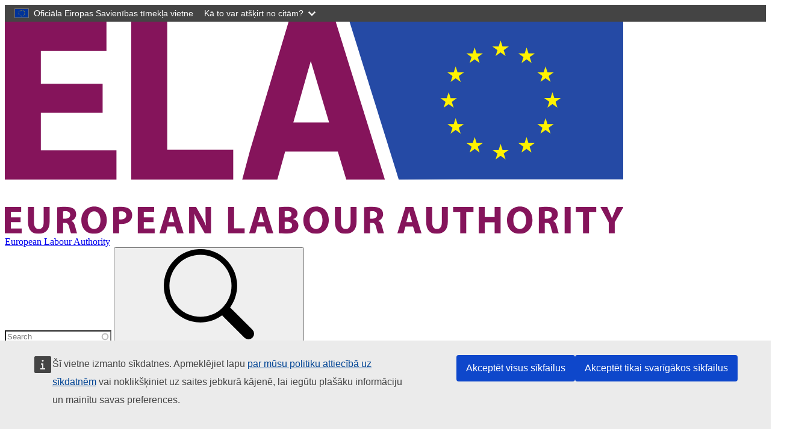

--- FILE ---
content_type: text/html; charset=UTF-8
request_url: https://www.ela.europa.eu/lv/node/990
body_size: 12028
content:
<!DOCTYPE html>
<html lang="lv" dir="ltr">
  <head>
    <meta charset="utf-8" />
<link rel="canonical" href="https://www.ela.europa.eu/en/campaigns/rights-all-seasons" />
<meta name="Generator" content="Drupal 11 (https://www.drupal.org)" />
<meta name="MobileOptimized" content="width" />
<meta name="HandheldFriendly" content="true" />
<meta name="viewport" content="width=device-width, initial-scale=1.0" />
<link rel="icon" href="/themes/custom/ela_theme/favicon.ico" type="image/vnd.microsoft.icon" />
<link rel="alternate" hreflang="en" href="https://www.ela.europa.eu/en/campaigns/rights-all-seasons" />
<script type="text/javascript">window.MSInputMethodContext && document.documentMode && document.write("\u003Clink rel=\u0022stylesheet\u0022 href=\u0022https:\/\/www.ela.europa.eu\/themes\/contrib\/oe_bootstrap_theme\/assets\/css\/bootstrap-ie11.css\u0022\u003E\u003Cscript src=\u0022https:\/\/cdn.jsdelivr.net\/combine\/npm\/ie11-custom-properties@4,npm\/element-qsa-scope@1\u0022\u003E\u003C\/script\u003E\u003Cscript crossorigin=\u0022anonymous\u0022 src=\u0022https:\/\/cdnjs.cloudflare.com\/polyfill\/v3\/polyfill.min.js?version=3.111.0\u0026features=Array.prototype.find%2CArray.prototype.includes%2CNumber.parseFloat%2CNumber.parseInt%2Cdefault\u0022\u003E\u003C\/script\u003E");</script>

    <title>Rights for all seasons | European Labour Authority</title>
    <link rel="stylesheet" media="all" href="/sites/default/files/css/css_YWpTjGNyBromIcPHwcptItKR8fDmzQ_M3RJCprIEGHk.css?delta=0&amp;language=lv&amp;theme=ela_theme&amp;include=eJxtjkEOAiEQBD9E4ElkWFohzsCEGYz7ez248eKxqlNJgyl7gyCZn4yAi7Ng7CybvTOe4Gt_OffxSHVtJY5fDILaKU1IQY23uYTcsYLSovsibXYFPxP30F24W0MNBlpHy6Q90_Z5TFGGf07998FOc0gqZHgDPKBM7Q" />
<link rel="stylesheet" media="all" href="/sites/default/files/css/css_pBKf-2J-oScQ9oSINCh8KCeSlXZnofUvnHp0Eli_6OY.css?delta=1&amp;language=lv&amp;theme=ela_theme&amp;include=eJxtjkEOAiEQBD9E4ElkWFohzsCEGYz7ez248eKxqlNJgyl7gyCZn4yAi7Ng7CybvTOe4Gt_OffxSHVtJY5fDILaKU1IQY23uYTcsYLSovsibXYFPxP30F24W0MNBlpHy6Q90_Z5TFGGf07998FOc0gqZHgDPKBM7Q" />

    
  </head>
    <body class="path-node">
        <a href="#main-content" class="visually-hidden focusable">
      Skip to main content
    </a>
    <script type="application/json">{"utility":"globan","theme":"dark","logo":true,"link":true,"mode":false}</script>
<div id="cck_here" role="alert"></div>

      <div class="dialog-off-canvas-main-canvas" data-off-canvas-main-canvas>
    
<div class="page">
      <header class="bcl-header bcl-header--neutral">
              <nav
   class="w-100 shadow-sm navbar navbar-expand-lg navbar-light"
><div class='container'><div class="d-flex align-items-center justify-content-between corporate_logos__neutral"><a  class="navbar-brand" href="/lv"><img src="/themes/custom/ela_theme/images/logo.svg" alt="Home logo" title="Home"/><div class="h5 ms-4-5 d-none">European Labour Authority</div></a></div><div  class="region__header-top nav flex-lg-row align-items-center" >  
   

<div class="d-flex flex-column-reverse align-items-end flex-md-row ela-header-top-search_form">
  <div class="collapse ela__header_top__search_form__wrapper" id="ela-header-top-search_form-wrapper">
    <form action="/lv/node/990" method="post" id="oe-whitelabel-search-form" accept-charset="UTF-8" class="d-flex">
  <div class="bcl-search-form__group d-flex gx-sm-2-5"><input placeholder="Search" class="rounded-0 rounded-start form-autocomplete required form-control rounded-0 rounded-start" data-drupal-selector="edit-search-input" data-search-api-autocomplete-search="ela_search_content" data-autocomplete-path="/lv/search_api_autocomplete/ela_search_content?display=sitewide&amp;filter=search_api_fulltext" type="text" id="edit-search-input" name="search_input" value="" size="20" maxlength="128" required="required" />


  <button
   class="border-start-0 rounded-0 rounded-end btn-md py-2 bg-primary button js-form-submit form-submit rounded-0 rounded-end px-3 btn btn-primary" data-drupal-selector="edit-submit" type="submit" id="edit-submit" name="op" value="Search"
><svg
   class="bi icon--fluid"
><use xlink:href="/themes/custom/ela_theme/assets/icons/ela-bcl-default-icons.svg#search"/></svg></button>

</div>  
<input autocomplete="off" data-drupal-selector="form-rkymhcyeontf5owvzpyhgx9wqdprx7g8rzpz33gwgss" type="hidden" name="form_build_id" value="form-RkYMhcYeOntF5oWvZPYhGX9WqdPRX7g8RzPZ33GwGSs" class="form-control" />
  
<input data-drupal-selector="edit-oe-whitelabel-search-form" type="hidden" name="form_id" value="oe_whitelabel_search_form" class="form-control" />

</form>
  </div>
    <button
   class="ela__header_top__search_form__toggler btn px-3 collapsed opener btn-primary btn-md" data-bs-toggle="collapse" data-bs-target="#ela-header-top-search_form-wrapper" aria-controls="ela-header-top-search_form-wrapper" type="button"
><span class="d-inline-block">Search</span><svg
   class="ms-2-5 bi icon--fluid"
><use xlink:href="/themes/custom/ela_theme/assets/icons/ela-bcl-default-icons.svg#search"/></svg></button>
    <button
   class="ela__header_top__search_form__toggler btn px-3 collapsed closer btn-primary btn-md" data-bs-toggle="collapse" data-bs-target="#ela-header-top-search_form-wrapper" aria-expanded aria-controls="ela-header-top-search_form-wrapper" type="button"
><svg
   class="bi icon--fluid"
><use xlink:href="/themes/custom/ela_theme/assets/icons/ela-bcl-default-icons.svg#x-circle"/></svg></button>
</div>
</div></div></nav>
            <div class="wrapper">
      

                    <nav
   class="bcl-header__navbar navbar navbar-expand-lg navbar-dark"
><div class='container'><button
      class="navbar-toggler"
      type="button"
      data-bs-toggle="collapse"
      data-bs-target='#bcl-navbar--2'
      aria-controls='bcl-navbar--2'
      aria-expanded="false"
      aria-label="Toggle navigation"
    ><span class="navbar-toggler-icon"></span></button><div class="collapse navbar-collapse" id='bcl-navbar--2'>
  
 <div id="block-ela-theme-main-navigation" class="w-100 me-auto" role="navigation" aria-label="Main navigation">
    <ul
     class="me-auto navbar-nav"
  ><li
          class="nav-item"
                  ><div class="dropdown-action-wrapper"><span  class="level-1 dropdown-item nav-link dropdown-toggle with-mobile-toggler">ABOUT</span><span class="level-1 dropdown-item nav-link dropdown-toggle mobile-toggler"></span></div><ul class="dropdown-menu links"><li class="nav-item dropdown-submenu"><a  class="level-2 dropdown-item" href="/lv/node/659">Who we are</a></li><li class="nav-item dropdown-submenu"><a  class="level-2 dropdown-item" href="/lv/node/1008">What we do</a></li><li class="nav-item dropdown-submenu"><div class="dropdown-action-wrapper"><a  class="level-2 dropdown-item dropdown-toggle with-mobile-toggler" href="/lv/node/1012">Governance</a><span class="level-2 dropdown-item dropdown-toggle mobile-toggler"></span></div><ul class="dropdown-menu links"><li class="nav-item dropdown-submenu"><a  class="level-3 dropdown-item" href="/lv/node/1009">Management Board</a></li><li class="nav-item dropdown-submenu"><a  class="level-3 dropdown-item" href="/lv/node/1010">Stakeholder Group</a></li><li class="nav-item dropdown-submenu"><a  class="level-3 dropdown-item" href="/lv/node/1011">Executive Director</a></li></ul></li><li class="nav-item dropdown-submenu"><a  class="level-2 dropdown-item" href="/lv/node/960">Corporate documents</a></li><li class="nav-item dropdown-submenu"><a  class="level-2 dropdown-item" href="/lv/node/1014">Internal organisation and management</a></li><li class="nav-item dropdown-submenu"><a  class="level-2 dropdown-item" href="/lv/node/950">Procurement</a></li><li class="nav-item dropdown-submenu"><a  class="level-2 dropdown-item" href="/lv/node/1016">Careers</a></li><li class="nav-item dropdown-submenu"><a  class="level-2 dropdown-item" href="https://www.ela.europa.eu/en/services">Services</a></li><li class="nav-item dropdown-submenu"><a  class="level-2 dropdown-item" href="/lv/node/1085">Glossary</a></li></ul></li><li
          class="nav-item"
                  ><div class="dropdown-action-wrapper"><a  class="level-1 dropdown-item nav-link dropdown-toggle with-mobile-toggler" href="/lv/node/1273">TOPICS</a><span class="level-1 dropdown-item nav-link dropdown-toggle mobile-toggler"></span></div><ul class="dropdown-menu links"><li class="nav-item dropdown-submenu"><a  class="level-2 dropdown-item" href="/lv/node/1041">Tackling undeclared work</a></li><li class="nav-item dropdown-submenu"><a  class="level-2 dropdown-item" href="/lv/node/1043">Posting of workers</a></li><li class="nav-item dropdown-submenu"><a  class="level-2 dropdown-item" href="/lv/node/1018">Social aspects of international road transport</a></li><li class="nav-item dropdown-submenu"><a  class="level-2 dropdown-item" href="/lv/node/1143">Social security coordination</a></li><li class="nav-item dropdown-submenu"><a  class="level-2 dropdown-item" href="/lv/node/1510">Free movement of workers</a></li></ul></li><li
          class="nav-item"
                  ><div class="dropdown-action-wrapper"><a  class="level-1 dropdown-item nav-link dropdown-toggle with-mobile-toggler" href="/lv/node/1313">ACTIVITIES</a><span class="level-1 dropdown-item nav-link dropdown-toggle mobile-toggler"></span></div><ul class="dropdown-menu links"><li class="nav-item dropdown-submenu"><a  class="level-2 dropdown-item" href="/lv/node/1062">Analysis and risk assessment</a></li><li class="nav-item dropdown-submenu"><a  class="level-2 dropdown-item" href="/lv/node/1087">Concerted and joint inspections</a></li><li class="nav-item dropdown-submenu"><a  class="level-2 dropdown-item" href="/lv/node/1055">Cooperation between Member States</a></li><li class="nav-item dropdown-submenu"><a  class="level-2 dropdown-item" href="/lv/node/975">EURES</a></li><li class="nav-item dropdown-submenu"><a  class="level-2 dropdown-item" href="/lv/node/971">Information and services</a></li><li class="nav-item dropdown-submenu"><a  class="level-2 dropdown-item" href="/lv/node/1104">Mediation</a></li><li class="nav-item dropdown-submenu"><a  class="level-2 dropdown-item" href="/lv/node/1107">Relations with social partners</a></li><li class="nav-item dropdown-submenu"><a  class="level-2 dropdown-item" href="/lv/node/1110">Training and capacity building</a></li><li class="nav-item dropdown-submenu"><a  class="level-2 dropdown-item" href="/lv/node/1609">Promotion of digital solutions for labour mobility</a></li></ul></li><li
          class="nav-item"
                  ><div class="dropdown-action-wrapper active"><a  class="active level-1 dropdown-item nav-link dropdown-toggle with-mobile-toggler" href="/lv/node/983">CAMPAIGNS</a><span class="active level-1 dropdown-item nav-link dropdown-toggle mobile-toggler"></span></div><ul class="dropdown-menu links"><li class="nav-item dropdown-submenu"><a  class="level-2 dropdown-item" href="/lv/node/1707">EU for social security</a></li><li class="nav-item dropdown-submenu"><a  class="level-2 dropdown-item" href="/lv/node/1764">Light vehicles. Big changes.</a></li><li class="nav-item dropdown-submenu"><a  class="level-2 dropdown-item" href="/assets/horeca-campaign/index.html">Fair HORECA in EU</a></li><li class="nav-item dropdown-submenu"><a  class="level-2 dropdown-item" href="/lv/node/977">EU for fair construction</a></li><li class="nav-item dropdown-submenu"><a  class="level-2 dropdown-item" href="/lv/node/989">Road to fair transport</a></li><li class="nav-item dropdown-submenu"><a  class="level-2 dropdown-item" href="/lv/node/990">Rights for all seasons</a></li><li class="nav-item dropdown-submenu"><a  class="level-2 dropdown-item" href="/lv/node/991">EU for fair work</a></li></ul></li><li
          class="nav-item"
                  ><div class="dropdown-action-wrapper"><span  class="level-1 dropdown-item nav-link dropdown-toggle with-mobile-toggler">NEWS &amp; EVENTS</span><span class="level-1 dropdown-item nav-link dropdown-toggle mobile-toggler"></span></div><ul class="dropdown-menu links"><li class="nav-item dropdown-submenu"><a  class="level-2 dropdown-item" href="/lv/node/663">All news</a></li><li class="nav-item dropdown-submenu"><a  class="level-2 dropdown-item" href="/lv/node/949?f%5B0%5D=lp_event__dates_end%3Aupcoming&amp;sort%5Bname%5D=oe_sc_event_dates_end_value&amp;sort%5Bdirection%5D=ASC">All events</a></li><li class="nav-item dropdown-submenu"><a  class="level-2 dropdown-item" href="/lv/node/634">Support for people fleeing from Ukraine</a></li></ul></li><li
          class="nav-item"
                  ><div class="dropdown-action-wrapper"><span  class="level-1 dropdown-item nav-link dropdown-toggle with-mobile-toggler">CALLS</span><span class="level-1 dropdown-item nav-link dropdown-toggle mobile-toggler"></span></div><ul class="dropdown-menu links"><li class="nav-item dropdown-submenu"><a  class="level-2 dropdown-item" href="/lv/node/1130">Call for good practices</a></li><li class="nav-item dropdown-submenu"><a  class="level-2 dropdown-item" href="/lv/node/669">Call for experts</a></li><li class="nav-item dropdown-submenu"><a  class="level-2 dropdown-item" href="/lv/call25">Call for papers</a></li><li class="nav-item dropdown-submenu"><a  class="level-2 dropdown-item" href="https://www.ela.europa.eu/en/about/procurement">Procurement calls</a></li></ul></li><li
          class="nav-item"
                  ><a  class="level-1 dropdown-item nav-link" href="/lv/node/1594">TOOLS</a></li><li
          class="nav-item"
                  ><a  class="level-1 dropdown-item nav-link" href="/lv/node/952">DOCUMENTS</a></li><li
          class="nav-item"
                  ><a  class="level-1 dropdown-item nav-link" href="/lv/node/642">CONTACT US</a></li></ul>

  </div>
</div></div></nav>
            </div>
                  <div id="block-ela-theme-elamachinetranslationetrans" class="ela-etrans-block bg-light">
          <div class="container"><script type="application/json">{"service":"etrans","languages":{"exclude":[]},"renderAs":{"button":0,"icon":"icon","link":"link"},"domain":"gen","delay":0}</script>
</div>
      </div>


                  <div class="container">
                    <div id="block-breadcrumbs">
  
    
                  
  <nav
   class="mt-3" aria-label="breadcrumb"
><ol
    class="breadcrumb"
  ><li
        class="breadcrumb-item d-none d-md-block"
        
      ><a  href="/lv">Home</a></li><li
        class="breadcrumb-item"
        
      ><a  href="/lv/node/983"><svg
   class="d-md-none ms-0 me-2 me-2-5 bi icon--s"
><use xlink:href="/themes/custom/ela_theme/assets/icons/ela-bcl-default-icons.svg#arrow-left"/></svg>CAMPAIGNS</a></li><li
        class="breadcrumb-item d-none d-md-block active"
        aria-current="page"
      >Rights for all seasons</li></ol></nav>

  </div>


              </div>
                <div id="block-contentbanner">
  
    
      




<div lang="en"> 
  <div  class="bcl-content-banner py-4 pb-md-4-75 pt-md-4-75">
  <div class="container"><article
   class="border-0 card text-bg-primary_lighter"
><div class='row'><div class='col-lg-10 col-xl-9'><div class='card-body pt-0 px-0 pb-0'><h1 class="card-title bcl-heading"><span>Rights for all seasons</span></h1></div></div></div></article></div>
</div>

</div>

  </div>


          </header>
    <main>
    
          <div class="container mt-2">
          <div class="row">
                    <div data-drupal-messages-fallback class="hidden"></div>


        
        
                  <div class="col-xl-12">
            
              <div id="block-ela-theme-main-page-content">
  
    
      <article lang="en" class="node oe-page oe-page--full">
  
  

      
    
    <div>
                <div  class="mb-6">
    <div class="row">
  <div class="col-md-12">
              <div  class="mb-6">
    
<div class="paragraph paragraph--type--oe-rich-text paragraph--view-mode--default col-lg-10 col-xl-9">
          <div class="d-flex border-0">
                  <div class="flex-grow-1">
                          <p>Every year, up to 850,000 EU citizens engage in seasonal work in another EU country.</p>

<p>Seasonal workers employed across borders are entitled to a broad set of rights, but given the temporary nature of their work, they are more vulnerable to precarious living and working conditions. The Covid19 pandemic has aggravated seasonal workers’ conditions, and exposed them to increased health risks.</p>

<p>To raise the awareness of seasonal workers and the employers hiring them on existing rights, obligations and counselling services, the European Labour Authority has launched the information campaign “Rights for all seasons”, in partnership with the European Commission, the EURES network, the European Platform tackling undeclared work, EU countries and social partners.</p>


      </div>
    </div>
  </div>
  </div>
          <div  class="mb-6">
    
<div class="paragraph paragraph--type--oe-rich-text paragraph--view-mode--default col-lg-10 col-xl-9">
          <div class="d-flex border-0">
                  <div class="flex-grow-1">
                          <h2 class="mb-4 bcl-heading"><span class="">  #Rights4AllSeasons: ELA&#039;s 2021 awareness raising campaign
</span></h2>                  <p>A&nbsp;<strong>social media campaign</strong>&nbsp;ran from&nbsp;<strong>mid-August until the end of September 2021</strong>&nbsp;using the hashtags #Rights4AllSeasons, #EU4FairWork. The campaign accumulated to a Week of Action which took place between&nbsp;20-24 September 2021.</p>


      </div>
    </div>
  </div>
  </div>
          <div  class="mb-6">
    
<div class="paragraph paragraph--type--oe-rich-text paragraph--view-mode--default col-lg-10 col-xl-9">
            </div>
  </div>
          <div  class="mb-6">
    <div class="paragraph paragraph--type--oe-gallery">
            <h2 class="mb-2">  Videos
</h2>

      
        
        <div
   class="bcl-gallery"
><div class="bcl-gallery__thumbnails"><ul class="bcl-gallery__grid"><li><a 
   class="bcl-gallery__item d-block w-100 img-fluid" data-bs-target="#carouselBcl-gallery" data-bs-slide-to="0" tabindex="0"
><div class="bcl-gallery__item-overlay" data-bs-target="#modalBcl-gallery" data-bs-toggle="modal"><span class="bcl-gallery__item-play-icon"><svg
   class="bi icon--s"
><use xlink:href="/themes/custom/ela_theme/assets/icons/ela-bcl-default-icons.svg#play-fill"/></svg></span><div class="bcl-gallery__item-caption"><div class="fs-5">  ELA: #Rights4AllSeasons campaign video
</div></div></div><img loading="lazy" src="/sites/default/files/oembed_thumbnails/LhgNTP1wwqGt1Mbgc-WdPRnsh1AQk0TFx9pHPdCYpcQ.jpg" width="480" height="360" alt="" class="img-fluid" /></a></li><li><a 
   class="bcl-gallery__item d-block w-100 img-fluid" data-bs-target="#carouselBcl-gallery" data-bs-slide-to="1" tabindex="0"
><div class="bcl-gallery__item-overlay" data-bs-target="#modalBcl-gallery" data-bs-toggle="modal"><span class="bcl-gallery__item-play-icon"><svg
   class="bi icon--s"
><use xlink:href="/themes/custom/ela_theme/assets/icons/ela-bcl-default-icons.svg#play-fill"/></svg></span><div class="bcl-gallery__item-caption"><div class="fs-5">  ELA campaign rights for all season: video for workers
</div></div></div><img loading="lazy" src="/sites/default/files/oembed_thumbnails/FNQ9_HMQAmi3h7P8jn1quVMjQy7R425vy-InVy3fS9U.jpg" width="480" height="360" alt="" class="img-fluid" /></a></li><li><a 
   class="bcl-gallery__item d-block w-100 img-fluid" data-bs-target="#carouselBcl-gallery" data-bs-slide-to="2" tabindex="0"
><div class="bcl-gallery__item-overlay" data-bs-target="#modalBcl-gallery" data-bs-toggle="modal"><span class="bcl-gallery__item-play-icon"><svg
   class="bi icon--s"
><use xlink:href="/themes/custom/ela_theme/assets/icons/ela-bcl-default-icons.svg#play-fill"/></svg></span><div class="bcl-gallery__item-caption"><div class="fs-5">  ELA campaign rights for all season: video for employers
</div></div></div><img loading="lazy" src="/sites/default/files/oembed_thumbnails/pUCujDe6WsErjhDeWpNewNAk1MdP-5DpzgMTtovASFA.jpg" width="480" height="360" alt="" class="img-fluid" /></a></li><li><a 
   class="bcl-gallery__item d-block w-100 img-fluid" data-bs-target="#carouselBcl-gallery" data-bs-slide-to="3" tabindex="0"
><div class="bcl-gallery__item-overlay" data-bs-target="#modalBcl-gallery" data-bs-toggle="modal"><span class="bcl-gallery__item-play-icon"><svg
   class="bi icon--s"
><use xlink:href="/themes/custom/ela_theme/assets/icons/ela-bcl-default-icons.svg#play-fill"/></svg></span><div class="bcl-gallery__item-caption"><div class="fs-5">  ELA 2021 Rights for All Seasons campaign: Platform compilation video
</div></div></div><img loading="lazy" src="/sites/default/files/oembed_thumbnails/pOflT286qpq28GtNaQ4QLHLGmjX9UT6UXgRPSBiGpd0.jpg" width="480" height="360" alt="" class="img-fluid" /></a></li></ul></div><div class="modal" id="modalBcl-gallery" tabindex="-1" aria-labelledby="modalBcl-gallery" aria-hidden="true" data-bs-backdrop="false"><div class="modal-dialog modal-dialog-centered modal-fullscreen"><div class="modal-content"><div class="modal-header border-0 justify-content-between"><div class="carousel-pager"><span>1</span> / 4</div><div class="modal-close"><button
   class="btn-close" aria-label="Close" data-bs-dismiss="modal" type="button"
></button></div></div><div class="modal-body d-flex align-items-center justify-content-center"><div
   id="carouselBcl-gallery" class="carousel slide"
><div class="carousel-inner"><div
      class="carousel-item active"
        ><iframe data-src="https://www.ela.europa.eu/lv/media/oembed?url=https%3A//youtu.be/3ii8PIFA7Xk&amp;max_width=0&amp;max_height=0&amp;hash=rQyWZ-RKKJ_-WwcgujsE34ERNmtFnIkoVWr0tI-_ZQk" width="200" height="113" class="media-oembed-content" loading="lazy" title="ELA: Seasonal Labour"></iframe></div><div
      class="carousel-item"
        ><iframe data-src="https://www.ela.europa.eu/lv/media/oembed?url=https%3A//www.youtube.com/watch%3Fv%3DlnilxezAP4Y&amp;max_width=0&amp;max_height=0&amp;hash=uMx7tpVO7Gs6pM4s_z8Khvi5SPPQhD3R5T-PozCLT48" width="200" height="113" class="media-oembed-content" loading="lazy" title="ELA campaign rights for all season: video for workers"></iframe></div><div
      class="carousel-item"
        ><iframe data-src="https://www.ela.europa.eu/lv/media/oembed?url=https%3A//youtu.be/sNqCKLKQskE%3Fsi%3D9270UUX2BUHUXhF5&amp;max_width=0&amp;max_height=0&amp;hash=QilF-84cL9cd1RBiFHR0vBJvcFLRVKiJ3nmwW1c7DUM" width="200" height="113" class="media-oembed-content" loading="lazy" title="ELA campaign rights for all season: video for employers"></iframe></div><div
      class="carousel-item"
        ><iframe data-src="https://www.ela.europa.eu/lv/media/oembed?url=https%3A//youtu.be/qyDdF32AUpc%20&amp;max_width=0&amp;max_height=0&amp;hash=QF7QJR0QV3QaGJMM_7XE9siGOuFJ8BzSU89kxh7Z5lw" width="200" height="113" class="media-oembed-content" loading="lazy" title="ELA 2021 Rights for All Seasons campaign: Platform compilation video"></iframe></div></div><button
    class="carousel-control-prev"
    type="button"
    data-bs-target="#carouselBcl-gallery"
    data-bs-slide="prev"
  ><span class="carousel-control-prev-icon"></span><span class="visually-hidden">Previous</span></button><button
    class="carousel-control-next"
    type="button"
    data-bs-target="#carouselBcl-gallery"
    data-bs-slide="next"
  ><span class="carousel-control-next-icon"></span><span class="visually-hidden">Next</span></button></div></div></div></div></div></div>

  </div>

  </div>
          <div  class="mb-6">
    
<div class="paragraph paragraph--type--oe-rich-text paragraph--view-mode--default col-lg-10 col-xl-9">
          <div class="d-flex border-0">
                  <div class="flex-grow-1">
                          <h2 class="mb-4 bcl-heading"><span class="">  Leaflets, posters and infographics
</span></h2>                  <p>For <strong>workers</strong>:&nbsp;</p>


      </div>
    </div>
  </div>
  </div>
          <div  class="mb-6">
      <div class="col-lg-10 col-xl-9 paragraph paragraph--type--oe-document paragraph--view-mode--default">
            

                  
                    
                    
                    
                    
                    
                    
                    
                    
                    
                    
                    
                    
                    
                    
                    
                    
                    
                    
                    
                    
                    
                    
      
  
  
  <div class="mt-4">
    


  
    
<div  class="bcl-file border rounded"><div class="p-3">
    <div class="d-md-flex"><div class="pe-2 pb-2">
          <svg
   class="mt-1 icon--file bi icon--2xl"
><use xlink:href="/themes/custom/ela_theme/assets/icons/ela-bcl-default-icons.svg#file-pdf-fill"/></svg>        </div><div class="d-md-flex flex-grow-1">
        <div class="flex-grow-1"><p class="fw-bolder mb-1 fs-5">Your guide to fair seasonal work - leaflet for workers [EN]</p>
  <small class="fw-bolder m-0">English<span class="fw-light"> (887.9 KB - PDF)</span></small></div>

                                



  <a  target="_blank" class="standalone align-self-center d-inline-block mt-1 mt-md-0 flex-shrink-0" href="https://www.ela.europa.eu/sites/default/files/2023-10/your_guide_to_fair_seasonal_work_leaflet_EN.pdf">View<svg
   class="ms-2-5 bi icon--fluid"
><use xlink:href="/themes/custom/ela_theme/assets/icons/ela-bcl-default-icons.svg#eye"/></svg></a>

      </div>
    </div>
  </div>

  

<div  class="bg-lighter py-3 px-4 border-top">
  <div class="text-end text-md-center">
    

                                



  <a  class="standalone" aria-controls="language-dropdown374" data-bs-toggle="collapse" aria-expanded="false" role="button" href="#language-dropdown374">Other languages (23)<svg
   class="ms-2-5 bi icon--2xs"
><use xlink:href="/themes/custom/ela_theme/assets/icons/ela-bcl-default-icons.svg#caret-down-fill"/></svg></a>

  </div><div class="collapse" id="language-dropdown374">        <div class="py-3 border-bottom"><div class="row">
              <div class="col-12 col-md-9"><p class="fw-bold m-0">Your guide to fair seasonal work [BG]</p><small class="fw-bold m-0">български<span class="fw-normal"> (148.29 KB - PDF)</span></small></div>
              <div class="col-12 col-md-3 align-self-end text-md-end">
                

                                



  <a  target="_blank" class="standalone align-self-center d-inline-block mt-1 mt-md-0 flex-shrink-0" href="https://www.ela.europa.eu/sites/default/files/2023-10/your_guide_to_fair_seasonal_work_leaflet_BG.pdf">View<svg
   class="ms-2-5 bi icon--fluid"
><use xlink:href="/themes/custom/ela_theme/assets/icons/ela-bcl-default-icons.svg#eye"/></svg></a>

              </div>
            </div></div>        <div class="py-3 border-bottom"><div class="row">
              <div class="col-12 col-md-9"><p class="fw-bold m-0">Your guide to fair seasonal work [ES]</p><small class="fw-bold m-0">español<span class="fw-normal"> (140.45 KB - PDF)</span></small></div>
              <div class="col-12 col-md-3 align-self-end text-md-end">
                

                                



  <a  target="_blank" class="standalone align-self-center d-inline-block mt-1 mt-md-0 flex-shrink-0" href="https://www.ela.europa.eu/sites/default/files/2023-10/your_guide_to_fair_seasonal_work_leaflet_ES.pdf">View<svg
   class="ms-2-5 bi icon--fluid"
><use xlink:href="/themes/custom/ela_theme/assets/icons/ela-bcl-default-icons.svg#eye"/></svg></a>

              </div>
            </div></div>        <div class="py-3 border-bottom"><div class="row">
              <div class="col-12 col-md-9"><p class="fw-bold m-0">Your guide to fair seasonal work [CS]</p><small class="fw-bold m-0">čeština<span class="fw-normal"> (145.26 KB - PDF)</span></small></div>
              <div class="col-12 col-md-3 align-self-end text-md-end">
                

                                



  <a  target="_blank" class="standalone align-self-center d-inline-block mt-1 mt-md-0 flex-shrink-0" href="https://www.ela.europa.eu/sites/default/files/2023-10/your_guide_to_fair_seasonal_work_leaflet_CS.pdf">View<svg
   class="ms-2-5 bi icon--fluid"
><use xlink:href="/themes/custom/ela_theme/assets/icons/ela-bcl-default-icons.svg#eye"/></svg></a>

              </div>
            </div></div>        <div class="py-3 border-bottom"><div class="row">
              <div class="col-12 col-md-9"><p class="fw-bold m-0">Your guide to fair seasonal work [DA]</p><small class="fw-bold m-0">dansk<span class="fw-normal"> (143.29 KB - PDF)</span></small></div>
              <div class="col-12 col-md-3 align-self-end text-md-end">
                

                                



  <a  target="_blank" class="standalone align-self-center d-inline-block mt-1 mt-md-0 flex-shrink-0" href="https://www.ela.europa.eu/sites/default/files/2023-10/your_guide_to_fair_seasonal_work_leaflet_DA.pdf">View<svg
   class="ms-2-5 bi icon--fluid"
><use xlink:href="/themes/custom/ela_theme/assets/icons/ela-bcl-default-icons.svg#eye"/></svg></a>

              </div>
            </div></div>        <div class="py-3 border-bottom"><div class="row">
              <div class="col-12 col-md-9"><p class="fw-bold m-0">Your guide to fair seasonal work [DE]</p><small class="fw-bold m-0">Deutsch<span class="fw-normal"> (143.84 KB - PDF)</span></small></div>
              <div class="col-12 col-md-3 align-self-end text-md-end">
                

                                



  <a  target="_blank" class="standalone align-self-center d-inline-block mt-1 mt-md-0 flex-shrink-0" href="https://www.ela.europa.eu/sites/default/files/2023-10/your_guide_to_fair_seasonal_work_leaflet_DE.pdf">View<svg
   class="ms-2-5 bi icon--fluid"
><use xlink:href="/themes/custom/ela_theme/assets/icons/ela-bcl-default-icons.svg#eye"/></svg></a>

              </div>
            </div></div>        <div class="py-3 border-bottom"><div class="row">
              <div class="col-12 col-md-9"><p class="fw-bold m-0">Your guide to fair seasonal work [ET]</p><small class="fw-bold m-0">eesti<span class="fw-normal"> (136.51 KB - PDF)</span></small></div>
              <div class="col-12 col-md-3 align-self-end text-md-end">
                

                                



  <a  target="_blank" class="standalone align-self-center d-inline-block mt-1 mt-md-0 flex-shrink-0" href="https://www.ela.europa.eu/sites/default/files/2023-10/your_guide_to_fair_seasonal_work_leaflet_ET.pdf">View<svg
   class="ms-2-5 bi icon--fluid"
><use xlink:href="/themes/custom/ela_theme/assets/icons/ela-bcl-default-icons.svg#eye"/></svg></a>

              </div>
            </div></div>        <div class="py-3 border-bottom"><div class="row">
              <div class="col-12 col-md-9"><p class="fw-bold m-0">Your guide to fair seasonal work [EL]</p><small class="fw-bold m-0">ελληνικά<span class="fw-normal"> (149.6 KB - PDF)</span></small></div>
              <div class="col-12 col-md-3 align-self-end text-md-end">
                

                                



  <a  target="_blank" class="standalone align-self-center d-inline-block mt-1 mt-md-0 flex-shrink-0" href="https://www.ela.europa.eu/sites/default/files/2023-10/your_guide_to_fair_seasonal_work_leaflet_EL.pdf">View<svg
   class="ms-2-5 bi icon--fluid"
><use xlink:href="/themes/custom/ela_theme/assets/icons/ela-bcl-default-icons.svg#eye"/></svg></a>

              </div>
            </div></div>        <div class="py-3 border-bottom"><div class="row">
              <div class="col-12 col-md-9"><p class="fw-bold m-0">Your guide to fair seasonal work [FR]</p><small class="fw-bold m-0">français<span class="fw-normal"> (141.07 KB - PDF)</span></small></div>
              <div class="col-12 col-md-3 align-self-end text-md-end">
                

                                



  <a  target="_blank" class="standalone align-self-center d-inline-block mt-1 mt-md-0 flex-shrink-0" href="https://www.ela.europa.eu/sites/default/files/2023-10/your_guide_to_fair_seasonal_work_leaflet_FR.pdf">View<svg
   class="ms-2-5 bi icon--fluid"
><use xlink:href="/themes/custom/ela_theme/assets/icons/ela-bcl-default-icons.svg#eye"/></svg></a>

              </div>
            </div></div>        <div class="py-3 border-bottom"><div class="row">
              <div class="col-12 col-md-9"><p class="fw-bold m-0">Your guide to fair seasonal work [GA]</p><small class="fw-bold m-0">Gaeilge<span class="fw-normal"> (138.85 KB - PDF)</span></small></div>
              <div class="col-12 col-md-3 align-self-end text-md-end">
                

                                



  <a  target="_blank" class="standalone align-self-center d-inline-block mt-1 mt-md-0 flex-shrink-0" href="https://www.ela.europa.eu/sites/default/files/2023-10/your_guide_to_fair_seasonal_work_leaflet_GA.pdf">View<svg
   class="ms-2-5 bi icon--fluid"
><use xlink:href="/themes/custom/ela_theme/assets/icons/ela-bcl-default-icons.svg#eye"/></svg></a>

              </div>
            </div></div>        <div class="py-3 border-bottom"><div class="row">
              <div class="col-12 col-md-9"><p class="fw-bold m-0">Your guide to fair seasonal work [HR]</p><small class="fw-bold m-0">hrvatski<span class="fw-normal"> (139.5 KB - PDF)</span></small></div>
              <div class="col-12 col-md-3 align-self-end text-md-end">
                

                                



  <a  target="_blank" class="standalone align-self-center d-inline-block mt-1 mt-md-0 flex-shrink-0" href="https://www.ela.europa.eu/sites/default/files/2023-10/your_guide_to_fair_seasonal_work_leaflet_HR.pdf">View<svg
   class="ms-2-5 bi icon--fluid"
><use xlink:href="/themes/custom/ela_theme/assets/icons/ela-bcl-default-icons.svg#eye"/></svg></a>

              </div>
            </div></div>        <div class="py-3 border-bottom"><div class="row">
              <div class="col-12 col-md-9"><p class="fw-bold m-0">Your guide to fair seasonal work [IT]</p><small class="fw-bold m-0">italiano<span class="fw-normal"> (139.49 KB - PDF)</span></small></div>
              <div class="col-12 col-md-3 align-self-end text-md-end">
                

                                



  <a  target="_blank" class="standalone align-self-center d-inline-block mt-1 mt-md-0 flex-shrink-0" href="https://www.ela.europa.eu/sites/default/files/2023-10/your_guide_to_fair_seasonal_work_leaflet_IT.pdf">View<svg
   class="ms-2-5 bi icon--fluid"
><use xlink:href="/themes/custom/ela_theme/assets/icons/ela-bcl-default-icons.svg#eye"/></svg></a>

              </div>
            </div></div>        <div class="py-3 border-bottom"><div class="row">
              <div class="col-12 col-md-9"><p class="fw-bold m-0">Your guide to fair seasonal work [LV]</p><small class="fw-bold m-0">latviešu<span class="fw-normal"> (140.38 KB - PDF)</span></small></div>
              <div class="col-12 col-md-3 align-self-end text-md-end">
                

                                



  <a  target="_blank" class="standalone align-self-center d-inline-block mt-1 mt-md-0 flex-shrink-0" href="https://www.ela.europa.eu/sites/default/files/2023-10/your_guide_to_fair_seasonal_work_leaflet_LV.pdf">View<svg
   class="ms-2-5 bi icon--fluid"
><use xlink:href="/themes/custom/ela_theme/assets/icons/ela-bcl-default-icons.svg#eye"/></svg></a>

              </div>
            </div></div>        <div class="py-3 border-bottom"><div class="row">
              <div class="col-12 col-md-9"><p class="fw-bold m-0">Your guide to fair seasonal work [LT]</p><small class="fw-bold m-0">lietuvių<span class="fw-normal"> (149.86 KB - PDF)</span></small></div>
              <div class="col-12 col-md-3 align-self-end text-md-end">
                

                                



  <a  target="_blank" class="standalone align-self-center d-inline-block mt-1 mt-md-0 flex-shrink-0" href="https://www.ela.europa.eu/sites/default/files/2023-10/your_guide_to_fair_seasonal_work_leaflet_LT.pdf">View<svg
   class="ms-2-5 bi icon--fluid"
><use xlink:href="/themes/custom/ela_theme/assets/icons/ela-bcl-default-icons.svg#eye"/></svg></a>

              </div>
            </div></div>        <div class="py-3 border-bottom"><div class="row">
              <div class="col-12 col-md-9"><p class="fw-bold m-0">Your guide to fair seasonal work [HU]</p><small class="fw-bold m-0">magyar<span class="fw-normal"> (145.11 KB - PDF)</span></small></div>
              <div class="col-12 col-md-3 align-self-end text-md-end">
                

                                



  <a  target="_blank" class="standalone align-self-center d-inline-block mt-1 mt-md-0 flex-shrink-0" href="https://www.ela.europa.eu/sites/default/files/2023-10/your_guide_to_fair_seasonal_work_leaflet_HU.pdf">View<svg
   class="ms-2-5 bi icon--fluid"
><use xlink:href="/themes/custom/ela_theme/assets/icons/ela-bcl-default-icons.svg#eye"/></svg></a>

              </div>
            </div></div>        <div class="py-3 border-bottom"><div class="row">
              <div class="col-12 col-md-9"><p class="fw-bold m-0">Your guide to fair seasonal work [MT]</p><small class="fw-bold m-0">Malti<span class="fw-normal"> (144.18 KB - PDF)</span></small></div>
              <div class="col-12 col-md-3 align-self-end text-md-end">
                

                                



  <a  target="_blank" class="standalone align-self-center d-inline-block mt-1 mt-md-0 flex-shrink-0" href="https://www.ela.europa.eu/sites/default/files/2023-10/your_guide_to_fair_seasonal_work_leaflet_MT.pdf">View<svg
   class="ms-2-5 bi icon--fluid"
><use xlink:href="/themes/custom/ela_theme/assets/icons/ela-bcl-default-icons.svg#eye"/></svg></a>

              </div>
            </div></div>        <div class="py-3 border-bottom"><div class="row">
              <div class="col-12 col-md-9"><p class="fw-bold m-0">Your guide to fair seasonal work [NL]</p><small class="fw-bold m-0">Nederlands<span class="fw-normal"> (139.49 KB - PDF)</span></small></div>
              <div class="col-12 col-md-3 align-self-end text-md-end">
                

                                



  <a  target="_blank" class="standalone align-self-center d-inline-block mt-1 mt-md-0 flex-shrink-0" href="https://www.ela.europa.eu/sites/default/files/2023-10/your_guide_to_fair_seasonal_work_leaflet_NL.pdf">View<svg
   class="ms-2-5 bi icon--fluid"
><use xlink:href="/themes/custom/ela_theme/assets/icons/ela-bcl-default-icons.svg#eye"/></svg></a>

              </div>
            </div></div>        <div class="py-3 border-bottom"><div class="row">
              <div class="col-12 col-md-9"><p class="fw-bold m-0">Your guide to fair seasonal work [PL]</p><small class="fw-bold m-0">polski<span class="fw-normal"> (144.12 KB - PDF)</span></small></div>
              <div class="col-12 col-md-3 align-self-end text-md-end">
                

                                



  <a  target="_blank" class="standalone align-self-center d-inline-block mt-1 mt-md-0 flex-shrink-0" href="https://www.ela.europa.eu/sites/default/files/2023-10/your_guide_to_fair_seasonal_work_leaflet_PL.pdf">View<svg
   class="ms-2-5 bi icon--fluid"
><use xlink:href="/themes/custom/ela_theme/assets/icons/ela-bcl-default-icons.svg#eye"/></svg></a>

              </div>
            </div></div>        <div class="py-3 border-bottom"><div class="row">
              <div class="col-12 col-md-9"><p class="fw-bold m-0">Your guide to fair seasonal work [PT]</p><small class="fw-bold m-0">português<span class="fw-normal"> (142.58 KB - PDF)</span></small></div>
              <div class="col-12 col-md-3 align-self-end text-md-end">
                

                                



  <a  target="_blank" class="standalone align-self-center d-inline-block mt-1 mt-md-0 flex-shrink-0" href="https://www.ela.europa.eu/sites/default/files/2023-10/your_guide_to_fair_seasonal_work_leaflet_PT.pdf">View<svg
   class="ms-2-5 bi icon--fluid"
><use xlink:href="/themes/custom/ela_theme/assets/icons/ela-bcl-default-icons.svg#eye"/></svg></a>

              </div>
            </div></div>        <div class="py-3 border-bottom"><div class="row">
              <div class="col-12 col-md-9"><p class="fw-bold m-0">Your guide to fair seasonal work [RO]</p><small class="fw-bold m-0">română<span class="fw-normal"> (140.5 KB - PDF)</span></small></div>
              <div class="col-12 col-md-3 align-self-end text-md-end">
                

                                



  <a  target="_blank" class="standalone align-self-center d-inline-block mt-1 mt-md-0 flex-shrink-0" href="https://www.ela.europa.eu/sites/default/files/2023-10/your_guide_to_fair_seasonal_work_leaflet_RO.pdf">View<svg
   class="ms-2-5 bi icon--fluid"
><use xlink:href="/themes/custom/ela_theme/assets/icons/ela-bcl-default-icons.svg#eye"/></svg></a>

              </div>
            </div></div>        <div class="py-3 border-bottom"><div class="row">
              <div class="col-12 col-md-9"><p class="fw-bold m-0">Your guide to fair seasonal work [SK]</p><small class="fw-bold m-0">slovenčina<span class="fw-normal"> (146.54 KB - PDF)</span></small></div>
              <div class="col-12 col-md-3 align-self-end text-md-end">
                

                                



  <a  target="_blank" class="standalone align-self-center d-inline-block mt-1 mt-md-0 flex-shrink-0" href="https://www.ela.europa.eu/sites/default/files/2023-10/your_guide_to_fair_seasonal_work_leaflet_SK.pdf">View<svg
   class="ms-2-5 bi icon--fluid"
><use xlink:href="/themes/custom/ela_theme/assets/icons/ela-bcl-default-icons.svg#eye"/></svg></a>

              </div>
            </div></div>        <div class="py-3 border-bottom"><div class="row">
              <div class="col-12 col-md-9"><p class="fw-bold m-0">Your guide to fair seasonal work [SL]</p><small class="fw-bold m-0">slovenščina<span class="fw-normal"> (138.63 KB - PDF)</span></small></div>
              <div class="col-12 col-md-3 align-self-end text-md-end">
                

                                



  <a  target="_blank" class="standalone align-self-center d-inline-block mt-1 mt-md-0 flex-shrink-0" href="https://www.ela.europa.eu/sites/default/files/2023-10/your_guide_to_fair_seasonal_work_leaflet_SL.pdf">View<svg
   class="ms-2-5 bi icon--fluid"
><use xlink:href="/themes/custom/ela_theme/assets/icons/ela-bcl-default-icons.svg#eye"/></svg></a>

              </div>
            </div></div>        <div class="py-3 border-bottom"><div class="row">
              <div class="col-12 col-md-9"><p class="fw-bold m-0">Your guide to fair seasonal work [FI]</p><small class="fw-bold m-0">suomi<span class="fw-normal"> (138.65 KB - PDF)</span></small></div>
              <div class="col-12 col-md-3 align-self-end text-md-end">
                

                                



  <a  target="_blank" class="standalone align-self-center d-inline-block mt-1 mt-md-0 flex-shrink-0" href="https://www.ela.europa.eu/sites/default/files/2023-10/your_guide_to_fair_seasonal_work_leaflet_FI.pdf">View<svg
   class="ms-2-5 bi icon--fluid"
><use xlink:href="/themes/custom/ela_theme/assets/icons/ela-bcl-default-icons.svg#eye"/></svg></a>

              </div>
            </div></div>        <div class="pt-3"><div class="row">
              <div class="col-12 col-md-9"><p class="fw-bold m-0">Your guide to fair seasonal work [SV]</p><small class="fw-bold m-0">svenska<span class="fw-normal"> (140.82 KB - PDF)</span></small></div>
              <div class="col-12 col-md-3 align-self-end text-md-end">
                

                                



  <a  target="_blank" class="standalone align-self-center d-inline-block mt-1 mt-md-0 flex-shrink-0" href="https://www.ela.europa.eu/sites/default/files/2023-10/your_guide_to_fair_seasonal_work_leaflet_SV.pdf">View<svg
   class="ms-2-5 bi icon--fluid"
><use xlink:href="/themes/custom/ela_theme/assets/icons/ela-bcl-default-icons.svg#eye"/></svg></a>

              </div>
            </div></div></div></div>
</div>
  </div>



      </div>

  </div>
          <div  class="mb-6">
      <div class="col-lg-10 col-xl-9 paragraph paragraph--type--oe-document paragraph--view-mode--default">
            

                  
                    
                    
                    
                    
                    
                    
                    
                    
                    
                    
                    
                    
                    
                    
                    
                    
                    
                    
                    
                    
                    
                    
      
  
  
  <div class="mt-4">
    


  
    
<div  class="bcl-file border rounded"><div class="p-3">
    <div class="d-md-flex"><div class="pe-2 pb-2">
          <svg
   class="mt-1 icon--file bi icon--2xl"
><use xlink:href="/themes/custom/ela_theme/assets/icons/ela-bcl-default-icons.svg#file-pdf-fill"/></svg>        </div><div class="d-md-flex flex-grow-1">
        <div class="flex-grow-1"><p class="fw-bolder mb-1 fs-5">Work is seasonal. Rights are not - poster for workers [EN]</p>
  <small class="fw-bolder m-0">English<span class="fw-light"> (349.76 KB - PDF)</span></small></div>

                                



  <a  target="_blank" class="standalone align-self-center d-inline-block mt-1 mt-md-0 flex-shrink-0" href="https://www.ela.europa.eu/sites/default/files/2023-12/ELA_poster_PRINTABLE-forWorkers_EN.pdf">View<svg
   class="ms-2-5 bi icon--fluid"
><use xlink:href="/themes/custom/ela_theme/assets/icons/ela-bcl-default-icons.svg#eye"/></svg></a>

      </div>
    </div>
  </div>

  

<div  class="bg-lighter py-3 px-4 border-top">
  <div class="text-end text-md-center">
    

                                



  <a  class="standalone" aria-controls="language-dropdown763" data-bs-toggle="collapse" aria-expanded="false" role="button" href="#language-dropdown763">Other languages (23)<svg
   class="ms-2-5 bi icon--2xs"
><use xlink:href="/themes/custom/ela_theme/assets/icons/ela-bcl-default-icons.svg#caret-down-fill"/></svg></a>

  </div><div class="collapse" id="language-dropdown763">        <div class="py-3 border-bottom"><div class="row">
              <div class="col-12 col-md-9"><p class="fw-bold m-0">Work is seasonal. Rights are not - poster for workers [BG]</p><small class="fw-bold m-0">български<span class="fw-normal"> (348.85 KB - PDF)</span></small></div>
              <div class="col-12 col-md-3 align-self-end text-md-end">
                

                                



  <a  target="_blank" class="standalone align-self-center d-inline-block mt-1 mt-md-0 flex-shrink-0" href="https://www.ela.europa.eu/sites/default/files/2023-12/ELA_poster_PRINTABLE_forWorkers_BG.pdf">View<svg
   class="ms-2-5 bi icon--fluid"
><use xlink:href="/themes/custom/ela_theme/assets/icons/ela-bcl-default-icons.svg#eye"/></svg></a>

              </div>
            </div></div>        <div class="py-3 border-bottom"><div class="row">
              <div class="col-12 col-md-9"><p class="fw-bold m-0">Work is seasonal. Rights are not - poster for workers [ES]</p><small class="fw-bold m-0">español<span class="fw-normal"> (348.59 KB - PDF)</span></small></div>
              <div class="col-12 col-md-3 align-self-end text-md-end">
                

                                



  <a  target="_blank" class="standalone align-self-center d-inline-block mt-1 mt-md-0 flex-shrink-0" href="https://www.ela.europa.eu/sites/default/files/2023-12/ELA_poster_PRINTABLE-forWorkers_ES.pdf">View<svg
   class="ms-2-5 bi icon--fluid"
><use xlink:href="/themes/custom/ela_theme/assets/icons/ela-bcl-default-icons.svg#eye"/></svg></a>

              </div>
            </div></div>        <div class="py-3 border-bottom"><div class="row">
              <div class="col-12 col-md-9"><p class="fw-bold m-0">Work is seasonal. Rights are not - poster for workers [CS]</p><small class="fw-bold m-0">čeština<span class="fw-normal"> (350.09 KB - PDF)</span></small></div>
              <div class="col-12 col-md-3 align-self-end text-md-end">
                

                                



  <a  target="_blank" class="standalone align-self-center d-inline-block mt-1 mt-md-0 flex-shrink-0" href="https://www.ela.europa.eu/sites/default/files/2023-12/ELA_poster_PRINTABLE_forWorkers_CS.pdf">View<svg
   class="ms-2-5 bi icon--fluid"
><use xlink:href="/themes/custom/ela_theme/assets/icons/ela-bcl-default-icons.svg#eye"/></svg></a>

              </div>
            </div></div>        <div class="py-3 border-bottom"><div class="row">
              <div class="col-12 col-md-9"><p class="fw-bold m-0">Work is seasonal. Rights are not - poster for workers [DA]</p><small class="fw-bold m-0">dansk<span class="fw-normal"> (350.59 KB - PDF)</span></small></div>
              <div class="col-12 col-md-3 align-self-end text-md-end">
                

                                



  <a  target="_blank" class="standalone align-self-center d-inline-block mt-1 mt-md-0 flex-shrink-0" href="https://www.ela.europa.eu/sites/default/files/2023-12/ELA_poster_PRINTABLE_forWorkers_DA.pdf">View<svg
   class="ms-2-5 bi icon--fluid"
><use xlink:href="/themes/custom/ela_theme/assets/icons/ela-bcl-default-icons.svg#eye"/></svg></a>

              </div>
            </div></div>        <div class="py-3 border-bottom"><div class="row">
              <div class="col-12 col-md-9"><p class="fw-bold m-0">Work is seasonal. Rights are not - poster for workers [DE]</p><small class="fw-bold m-0">Deutsch<span class="fw-normal"> (348.74 KB - PDF)</span></small></div>
              <div class="col-12 col-md-3 align-self-end text-md-end">
                

                                



  <a  target="_blank" class="standalone align-self-center d-inline-block mt-1 mt-md-0 flex-shrink-0" href="https://www.ela.europa.eu/sites/default/files/2023-12/ELA_poster_PRINTABLE_forWorkers_DE.pdf">View<svg
   class="ms-2-5 bi icon--fluid"
><use xlink:href="/themes/custom/ela_theme/assets/icons/ela-bcl-default-icons.svg#eye"/></svg></a>

              </div>
            </div></div>        <div class="py-3 border-bottom"><div class="row">
              <div class="col-12 col-md-9"><p class="fw-bold m-0">Work is seasonal. Rights are not - poster for workers [ET]</p><small class="fw-bold m-0">eesti<span class="fw-normal"> (346.49 KB - PDF)</span></small></div>
              <div class="col-12 col-md-3 align-self-end text-md-end">
                

                                



  <a  target="_blank" class="standalone align-self-center d-inline-block mt-1 mt-md-0 flex-shrink-0" href="https://www.ela.europa.eu/sites/default/files/2023-12/ELA_poster_PRINTABLE-forWorkers_ET.pdf">View<svg
   class="ms-2-5 bi icon--fluid"
><use xlink:href="/themes/custom/ela_theme/assets/icons/ela-bcl-default-icons.svg#eye"/></svg></a>

              </div>
            </div></div>        <div class="py-3 border-bottom"><div class="row">
              <div class="col-12 col-md-9"><p class="fw-bold m-0">Work is seasonal. Rights are not - poster for workers [EL]</p><small class="fw-bold m-0">ελληνικά<span class="fw-normal"> (352.75 KB - PDF)</span></small></div>
              <div class="col-12 col-md-3 align-self-end text-md-end">
                

                                



  <a  target="_blank" class="standalone align-self-center d-inline-block mt-1 mt-md-0 flex-shrink-0" href="https://www.ela.europa.eu/sites/default/files/2023-12/ELA_poster_PRINTABLE-forWorkers_EL.pdf">View<svg
   class="ms-2-5 bi icon--fluid"
><use xlink:href="/themes/custom/ela_theme/assets/icons/ela-bcl-default-icons.svg#eye"/></svg></a>

              </div>
            </div></div>        <div class="py-3 border-bottom"><div class="row">
              <div class="col-12 col-md-9"><p class="fw-bold m-0">Work is seasonal. Rights are not - poster for workers [FR]</p><small class="fw-bold m-0">français<span class="fw-normal"> (349.62 KB - PDF)</span></small></div>
              <div class="col-12 col-md-3 align-self-end text-md-end">
                

                                



  <a  target="_blank" class="standalone align-self-center d-inline-block mt-1 mt-md-0 flex-shrink-0" href="https://www.ela.europa.eu/sites/default/files/2023-12/ELA_poster_PRINTABLE_forWorkers_FR.pdf">View<svg
   class="ms-2-5 bi icon--fluid"
><use xlink:href="/themes/custom/ela_theme/assets/icons/ela-bcl-default-icons.svg#eye"/></svg></a>

              </div>
            </div></div>        <div class="py-3 border-bottom"><div class="row">
              <div class="col-12 col-md-9"><p class="fw-bold m-0">Work is seasonal. Rights are not - poster for workers [GA]</p><small class="fw-bold m-0">Gaeilge<span class="fw-normal"> (347.43 KB - PDF)</span></small></div>
              <div class="col-12 col-md-3 align-self-end text-md-end">
                

                                



  <a  target="_blank" class="standalone align-self-center d-inline-block mt-1 mt-md-0 flex-shrink-0" href="https://www.ela.europa.eu/sites/default/files/2023-12/ELA_poster_PRINTABLE_forWorkers_GA.pdf">View<svg
   class="ms-2-5 bi icon--fluid"
><use xlink:href="/themes/custom/ela_theme/assets/icons/ela-bcl-default-icons.svg#eye"/></svg></a>

              </div>
            </div></div>        <div class="py-3 border-bottom"><div class="row">
              <div class="col-12 col-md-9"><p class="fw-bold m-0">Work is seasonal. Rights are not - poster for workers [HR]</p><small class="fw-bold m-0">hrvatski<span class="fw-normal"> (348.34 KB - PDF)</span></small></div>
              <div class="col-12 col-md-3 align-self-end text-md-end">
                

                                



  <a  target="_blank" class="standalone align-self-center d-inline-block mt-1 mt-md-0 flex-shrink-0" href="https://www.ela.europa.eu/sites/default/files/2023-12/ELA_poster_PRINTABLE_forWorkers_HR.pdf">View<svg
   class="ms-2-5 bi icon--fluid"
><use xlink:href="/themes/custom/ela_theme/assets/icons/ela-bcl-default-icons.svg#eye"/></svg></a>

              </div>
            </div></div>        <div class="py-3 border-bottom"><div class="row">
              <div class="col-12 col-md-9"><p class="fw-bold m-0">Work is seasonal. Rights are not - poster for workers [IT]</p><small class="fw-bold m-0">italiano<span class="fw-normal"> (348.75 KB - PDF)</span></small></div>
              <div class="col-12 col-md-3 align-self-end text-md-end">
                

                                



  <a  target="_blank" class="standalone align-self-center d-inline-block mt-1 mt-md-0 flex-shrink-0" href="https://www.ela.europa.eu/sites/default/files/2023-12/ELA_poster_PRINTABLE_forWorkers_IT.pdf">View<svg
   class="ms-2-5 bi icon--fluid"
><use xlink:href="/themes/custom/ela_theme/assets/icons/ela-bcl-default-icons.svg#eye"/></svg></a>

              </div>
            </div></div>        <div class="py-3 border-bottom"><div class="row">
              <div class="col-12 col-md-9"><p class="fw-bold m-0">Work is seasonal. Rights are not - poster for workers [LV]</p><small class="fw-bold m-0">latviešu<span class="fw-normal"> (350.43 KB - PDF)</span></small></div>
              <div class="col-12 col-md-3 align-self-end text-md-end">
                

                                



  <a  target="_blank" class="standalone align-self-center d-inline-block mt-1 mt-md-0 flex-shrink-0" href="https://www.ela.europa.eu/sites/default/files/2023-12/ELA_poster_PRINTABLE_forWorkers_LV.pdf">View<svg
   class="ms-2-5 bi icon--fluid"
><use xlink:href="/themes/custom/ela_theme/assets/icons/ela-bcl-default-icons.svg#eye"/></svg></a>

              </div>
            </div></div>        <div class="py-3 border-bottom"><div class="row">
              <div class="col-12 col-md-9"><p class="fw-bold m-0">Work is seasonal. Rights are not - poster for workers [LT]</p><small class="fw-bold m-0">lietuvių<span class="fw-normal"> (350.86 KB - PDF)</span></small></div>
              <div class="col-12 col-md-3 align-self-end text-md-end">
                

                                



  <a  target="_blank" class="standalone align-self-center d-inline-block mt-1 mt-md-0 flex-shrink-0" href="https://www.ela.europa.eu/sites/default/files/2023-12/ELA_poster_PRINTABLE_forWorkers_LT.pdf">View<svg
   class="ms-2-5 bi icon--fluid"
><use xlink:href="/themes/custom/ela_theme/assets/icons/ela-bcl-default-icons.svg#eye"/></svg></a>

              </div>
            </div></div>        <div class="py-3 border-bottom"><div class="row">
              <div class="col-12 col-md-9"><p class="fw-bold m-0">Work is seasonal. Rights are not - poster for workers [HU]</p><small class="fw-bold m-0">magyar<span class="fw-normal"> (349.33 KB - PDF)</span></small></div>
              <div class="col-12 col-md-3 align-self-end text-md-end">
                

                                



  <a  target="_blank" class="standalone align-self-center d-inline-block mt-1 mt-md-0 flex-shrink-0" href="https://www.ela.europa.eu/sites/default/files/2023-12/ELA_poster_PRINTABLE_forWorkers_HU.pdf">View<svg
   class="ms-2-5 bi icon--fluid"
><use xlink:href="/themes/custom/ela_theme/assets/icons/ela-bcl-default-icons.svg#eye"/></svg></a>

              </div>
            </div></div>        <div class="py-3 border-bottom"><div class="row">
              <div class="col-12 col-md-9"><p class="fw-bold m-0">Work is seasonal. Rights are not - poster for workers [MT]</p><small class="fw-bold m-0">Malti<span class="fw-normal"> (352.21 KB - PDF)</span></small></div>
              <div class="col-12 col-md-3 align-self-end text-md-end">
                

                                



  <a  target="_blank" class="standalone align-self-center d-inline-block mt-1 mt-md-0 flex-shrink-0" href="https://www.ela.europa.eu/sites/default/files/2023-12/ELA_poster_PRINTABLE_forWorkers_MT.pdf">View<svg
   class="ms-2-5 bi icon--fluid"
><use xlink:href="/themes/custom/ela_theme/assets/icons/ela-bcl-default-icons.svg#eye"/></svg></a>

              </div>
            </div></div>        <div class="py-3 border-bottom"><div class="row">
              <div class="col-12 col-md-9"><p class="fw-bold m-0">Work is seasonal. Rights are not - poster for workers [NL]</p><small class="fw-bold m-0">Nederlands<span class="fw-normal"> (347.92 KB - PDF)</span></small></div>
              <div class="col-12 col-md-3 align-self-end text-md-end">
                

                                



  <a  target="_blank" class="standalone align-self-center d-inline-block mt-1 mt-md-0 flex-shrink-0" href="https://www.ela.europa.eu/sites/default/files/2023-12/ELA_poster_PRINTABLE_forWorkers_NL.pdf">View<svg
   class="ms-2-5 bi icon--fluid"
><use xlink:href="/themes/custom/ela_theme/assets/icons/ela-bcl-default-icons.svg#eye"/></svg></a>

              </div>
            </div></div>        <div class="py-3 border-bottom"><div class="row">
              <div class="col-12 col-md-9"><p class="fw-bold m-0">Work is seasonal. Rights are not - poster for workers [PL]</p><small class="fw-bold m-0">polski<span class="fw-normal"> (349.19 KB - PDF)</span></small></div>
              <div class="col-12 col-md-3 align-self-end text-md-end">
                

                                



  <a  target="_blank" class="standalone align-self-center d-inline-block mt-1 mt-md-0 flex-shrink-0" href="https://www.ela.europa.eu/sites/default/files/2023-12/ELA_poster_PRINTABLE_forWorkers_PL.pdf">View<svg
   class="ms-2-5 bi icon--fluid"
><use xlink:href="/themes/custom/ela_theme/assets/icons/ela-bcl-default-icons.svg#eye"/></svg></a>

              </div>
            </div></div>        <div class="py-3 border-bottom"><div class="row">
              <div class="col-12 col-md-9"><p class="fw-bold m-0">Work is seasonal. Rights are not - poster for workers [PT]</p><small class="fw-bold m-0">português<span class="fw-normal"> (349.36 KB - PDF)</span></small></div>
              <div class="col-12 col-md-3 align-self-end text-md-end">
                

                                



  <a  target="_blank" class="standalone align-self-center d-inline-block mt-1 mt-md-0 flex-shrink-0" href="https://www.ela.europa.eu/sites/default/files/2023-12/ELA_poster_PRINTABLE_forWorkers_PT.pdf">View<svg
   class="ms-2-5 bi icon--fluid"
><use xlink:href="/themes/custom/ela_theme/assets/icons/ela-bcl-default-icons.svg#eye"/></svg></a>

              </div>
            </div></div>        <div class="py-3 border-bottom"><div class="row">
              <div class="col-12 col-md-9"><p class="fw-bold m-0">Work is seasonal. Rights are not - poster for workers [RO]</p><small class="fw-bold m-0">română<span class="fw-normal"> (350.77 KB - PDF)</span></small></div>
              <div class="col-12 col-md-3 align-self-end text-md-end">
                

                                



  <a  target="_blank" class="standalone align-self-center d-inline-block mt-1 mt-md-0 flex-shrink-0" href="https://www.ela.europa.eu/sites/default/files/2023-12/ELA_poster_PRINTABLE_forWorkers_RO.pdf">View<svg
   class="ms-2-5 bi icon--fluid"
><use xlink:href="/themes/custom/ela_theme/assets/icons/ela-bcl-default-icons.svg#eye"/></svg></a>

              </div>
            </div></div>        <div class="py-3 border-bottom"><div class="row">
              <div class="col-12 col-md-9"><p class="fw-bold m-0">Work is seasonal. Rights are not - poster for workers [SK]</p><small class="fw-bold m-0">slovenčina<span class="fw-normal"> (352.16 KB - PDF)</span></small></div>
              <div class="col-12 col-md-3 align-self-end text-md-end">
                

                                



  <a  target="_blank" class="standalone align-self-center d-inline-block mt-1 mt-md-0 flex-shrink-0" href="https://www.ela.europa.eu/sites/default/files/2023-12/ELA_poster_PRINTABLE_forWorkers_SK.pdf">View<svg
   class="ms-2-5 bi icon--fluid"
><use xlink:href="/themes/custom/ela_theme/assets/icons/ela-bcl-default-icons.svg#eye"/></svg></a>

              </div>
            </div></div>        <div class="py-3 border-bottom"><div class="row">
              <div class="col-12 col-md-9"><p class="fw-bold m-0">Work is seasonal. Rights are not - poster for workers [SL]</p><small class="fw-bold m-0">slovenščina<span class="fw-normal"> (349.13 KB - PDF)</span></small></div>
              <div class="col-12 col-md-3 align-self-end text-md-end">
                

                                



  <a  target="_blank" class="standalone align-self-center d-inline-block mt-1 mt-md-0 flex-shrink-0" href="https://www.ela.europa.eu/sites/default/files/2023-12/ELA_poster_PRINTABLE_forWorkers_SL.pdf">View<svg
   class="ms-2-5 bi icon--fluid"
><use xlink:href="/themes/custom/ela_theme/assets/icons/ela-bcl-default-icons.svg#eye"/></svg></a>

              </div>
            </div></div>        <div class="py-3 border-bottom"><div class="row">
              <div class="col-12 col-md-9"><p class="fw-bold m-0">Work is seasonal. Rights are not - poster for workers [FI]</p><small class="fw-bold m-0">suomi<span class="fw-normal"> (346.13 KB - PDF)</span></small></div>
              <div class="col-12 col-md-3 align-self-end text-md-end">
                

                                



  <a  target="_blank" class="standalone align-self-center d-inline-block mt-1 mt-md-0 flex-shrink-0" href="https://www.ela.europa.eu/sites/default/files/2023-12/ELA_poster_PRINTABLE_forWorkers_FI.pdf">View<svg
   class="ms-2-5 bi icon--fluid"
><use xlink:href="/themes/custom/ela_theme/assets/icons/ela-bcl-default-icons.svg#eye"/></svg></a>

              </div>
            </div></div>        <div class="pt-3"><div class="row">
              <div class="col-12 col-md-9"><p class="fw-bold m-0">Work is seasonal. Rights are not - poster for workers [SV]</p><small class="fw-bold m-0">svenska<span class="fw-normal"> (349.78 KB - PDF)</span></small></div>
              <div class="col-12 col-md-3 align-self-end text-md-end">
                

                                



  <a  target="_blank" class="standalone align-self-center d-inline-block mt-1 mt-md-0 flex-shrink-0" href="https://www.ela.europa.eu/sites/default/files/2023-12/ELA_poster_PRINTABLE_forWorkers_SV.pdf">View<svg
   class="ms-2-5 bi icon--fluid"
><use xlink:href="/themes/custom/ela_theme/assets/icons/ela-bcl-default-icons.svg#eye"/></svg></a>

              </div>
            </div></div></div></div>
</div>
  </div>



      </div>

  </div>
          <div  class="mb-6">
      <div class="col-lg-10 col-xl-9 paragraph paragraph--type--oe-document paragraph--view-mode--default">
            

                  
                    
                    
                    
                    
                    
                    
                    
                    
                    
                    
                    
                    
                    
                    
                    
                    
                    
                    
                    
                    
                    
                    
                    
                    
                    
                    
                    
                    
      
  
  
  <div class="mt-4">
    


  
    
<div  class="bcl-file border rounded"><div class="p-3">
    <div class="d-md-flex"><div class="pe-2 pb-2">
          <svg
   class="mt-1 icon--file bi icon--2xl"
><use xlink:href="/themes/custom/ela_theme/assets/icons/ela-bcl-default-icons.svg#file-pdf-fill"/></svg>        </div><div class="d-md-flex flex-grow-1">
        <div class="flex-grow-1"><p class="fw-bolder mb-1 fs-5">Declared seasonal work guide - brochure [EN]</p>
  <small class="fw-bolder m-0">English<span class="fw-light"> (1.2 MB - PDF)</span></small></div>

                                



  <a  target="_blank" class="standalone align-self-center d-inline-block mt-1 mt-md-0 flex-shrink-0" href="https://www.ela.europa.eu/sites/default/files/2023-10/declared_seasonal_work_guide_EN.pdf">View<svg
   class="ms-2-5 bi icon--fluid"
><use xlink:href="/themes/custom/ela_theme/assets/icons/ela-bcl-default-icons.svg#eye"/></svg></a>

      </div>
    </div>
  </div>

  

<div  class="bg-lighter py-3 px-4 border-top">
  <div class="text-end text-md-center">
    

                                



  <a  class="standalone" aria-controls="language-dropdown989" data-bs-toggle="collapse" aria-expanded="false" role="button" href="#language-dropdown989">Other languages (29)<svg
   class="ms-2-5 bi icon--2xs"
><use xlink:href="/themes/custom/ela_theme/assets/icons/ela-bcl-default-icons.svg#caret-down-fill"/></svg></a>

  </div><div class="collapse" id="language-dropdown989">        <div class="py-3 border-bottom"><div class="row">
              <div class="col-12 col-md-9"><p class="fw-bold m-0">Declared seasonal work guide - brochure [BG]</p><small class="fw-bold m-0">български<span class="fw-normal"> (1.21 MB - PDF)</span></small></div>
              <div class="col-12 col-md-3 align-self-end text-md-end">
                

                                



  <a  target="_blank" class="standalone align-self-center d-inline-block mt-1 mt-md-0 flex-shrink-0" href="https://www.ela.europa.eu/sites/default/files/2023-10/declared_seasonal_work_guide_BG.pdf">View<svg
   class="ms-2-5 bi icon--fluid"
><use xlink:href="/themes/custom/ela_theme/assets/icons/ela-bcl-default-icons.svg#eye"/></svg></a>

              </div>
            </div></div>        <div class="py-3 border-bottom"><div class="row">
              <div class="col-12 col-md-9"><p class="fw-bold m-0">Declared seasonal work guide - brochure [ES]</p><small class="fw-bold m-0">español<span class="fw-normal"> (1.2 MB - PDF)</span></small></div>
              <div class="col-12 col-md-3 align-self-end text-md-end">
                

                                



  <a  target="_blank" class="standalone align-self-center d-inline-block mt-1 mt-md-0 flex-shrink-0" href="https://www.ela.europa.eu/sites/default/files/2023-10/declared_seasonal_work_guide_ES.pdf">View<svg
   class="ms-2-5 bi icon--fluid"
><use xlink:href="/themes/custom/ela_theme/assets/icons/ela-bcl-default-icons.svg#eye"/></svg></a>

              </div>
            </div></div>        <div class="py-3 border-bottom"><div class="row">
              <div class="col-12 col-md-9"><p class="fw-bold m-0">Declared seasonal work guide - brochure [CS]</p><small class="fw-bold m-0">čeština<span class="fw-normal"> (1.2 MB - PDF)</span></small></div>
              <div class="col-12 col-md-3 align-self-end text-md-end">
                

                                



  <a  target="_blank" class="standalone align-self-center d-inline-block mt-1 mt-md-0 flex-shrink-0" href="https://www.ela.europa.eu/sites/default/files/2023-10/declared_seasonal_work_guide_CS.pdf">View<svg
   class="ms-2-5 bi icon--fluid"
><use xlink:href="/themes/custom/ela_theme/assets/icons/ela-bcl-default-icons.svg#eye"/></svg></a>

              </div>
            </div></div>        <div class="py-3 border-bottom"><div class="row">
              <div class="col-12 col-md-9"><p class="fw-bold m-0">Declared seasonal work guide - brochure [DA]</p><small class="fw-bold m-0">dansk<span class="fw-normal"> (1.2 MB - PDF)</span></small></div>
              <div class="col-12 col-md-3 align-self-end text-md-end">
                

                                



  <a  target="_blank" class="standalone align-self-center d-inline-block mt-1 mt-md-0 flex-shrink-0" href="https://www.ela.europa.eu/sites/default/files/2023-10/declared_seasonal_work_guide_DA.pdf">View<svg
   class="ms-2-5 bi icon--fluid"
><use xlink:href="/themes/custom/ela_theme/assets/icons/ela-bcl-default-icons.svg#eye"/></svg></a>

              </div>
            </div></div>        <div class="py-3 border-bottom"><div class="row">
              <div class="col-12 col-md-9"><p class="fw-bold m-0">Declared seasonal work guide - brochure [DE]</p><small class="fw-bold m-0">Deutsch<span class="fw-normal"> (1.2 MB - PDF)</span></small></div>
              <div class="col-12 col-md-3 align-self-end text-md-end">
                

                                



  <a  target="_blank" class="standalone align-self-center d-inline-block mt-1 mt-md-0 flex-shrink-0" href="https://www.ela.europa.eu/sites/default/files/2023-10/declared_seasonal_work_guide_DE.pdf">View<svg
   class="ms-2-5 bi icon--fluid"
><use xlink:href="/themes/custom/ela_theme/assets/icons/ela-bcl-default-icons.svg#eye"/></svg></a>

              </div>
            </div></div>        <div class="py-3 border-bottom"><div class="row">
              <div class="col-12 col-md-9"><p class="fw-bold m-0">Declared seasonal work guide - brochure [ET]</p><small class="fw-bold m-0">eesti<span class="fw-normal"> (1.2 MB - PDF)</span></small></div>
              <div class="col-12 col-md-3 align-self-end text-md-end">
                

                                



  <a  target="_blank" class="standalone align-self-center d-inline-block mt-1 mt-md-0 flex-shrink-0" href="https://www.ela.europa.eu/sites/default/files/2023-10/declared_seasonal_work_guide_ET.pdf">View<svg
   class="ms-2-5 bi icon--fluid"
><use xlink:href="/themes/custom/ela_theme/assets/icons/ela-bcl-default-icons.svg#eye"/></svg></a>

              </div>
            </div></div>        <div class="py-3 border-bottom"><div class="row">
              <div class="col-12 col-md-9"><p class="fw-bold m-0">Declared seasonal work guide - brochure [EL]</p><small class="fw-bold m-0">ελληνικά<span class="fw-normal"> (1.21 MB - PDF)</span></small></div>
              <div class="col-12 col-md-3 align-self-end text-md-end">
                

                                



  <a  target="_blank" class="standalone align-self-center d-inline-block mt-1 mt-md-0 flex-shrink-0" href="https://www.ela.europa.eu/sites/default/files/2023-10/declared_seasonal_work_guide_EL.pdf">View<svg
   class="ms-2-5 bi icon--fluid"
><use xlink:href="/themes/custom/ela_theme/assets/icons/ela-bcl-default-icons.svg#eye"/></svg></a>

              </div>
            </div></div>        <div class="py-3 border-bottom"><div class="row">
              <div class="col-12 col-md-9"><p class="fw-bold m-0">Declared seasonal work guide - brochure [FR]</p><small class="fw-bold m-0">français<span class="fw-normal"> (1.2 MB - PDF)</span></small></div>
              <div class="col-12 col-md-3 align-self-end text-md-end">
                

                                



  <a  target="_blank" class="standalone align-self-center d-inline-block mt-1 mt-md-0 flex-shrink-0" href="https://www.ela.europa.eu/sites/default/files/2023-10/declared_seasonal_work_guide_FR.pdf">View<svg
   class="ms-2-5 bi icon--fluid"
><use xlink:href="/themes/custom/ela_theme/assets/icons/ela-bcl-default-icons.svg#eye"/></svg></a>

              </div>
            </div></div>        <div class="py-3 border-bottom"><div class="row">
              <div class="col-12 col-md-9"><p class="fw-bold m-0">Declared seasonal work guide - brochure [GA]</p><small class="fw-bold m-0">Gaeilge<span class="fw-normal"> (1.2 MB - PDF)</span></small></div>
              <div class="col-12 col-md-3 align-self-end text-md-end">
                

                                



  <a  target="_blank" class="standalone align-self-center d-inline-block mt-1 mt-md-0 flex-shrink-0" href="https://www.ela.europa.eu/sites/default/files/2023-10/declared_seasonal_work_guide_GA.pdf">View<svg
   class="ms-2-5 bi icon--fluid"
><use xlink:href="/themes/custom/ela_theme/assets/icons/ela-bcl-default-icons.svg#eye"/></svg></a>

              </div>
            </div></div>        <div class="py-3 border-bottom"><div class="row">
              <div class="col-12 col-md-9"><p class="fw-bold m-0">Declared seasonal work guide - brochure [HR]</p><small class="fw-bold m-0">hrvatski<span class="fw-normal"> (1.2 MB - PDF)</span></small></div>
              <div class="col-12 col-md-3 align-self-end text-md-end">
                

                                



  <a  target="_blank" class="standalone align-self-center d-inline-block mt-1 mt-md-0 flex-shrink-0" href="https://www.ela.europa.eu/sites/default/files/2023-10/declared_seasonal_work_guide_HR.pdf">View<svg
   class="ms-2-5 bi icon--fluid"
><use xlink:href="/themes/custom/ela_theme/assets/icons/ela-bcl-default-icons.svg#eye"/></svg></a>

              </div>
            </div></div>        <div class="py-3 border-bottom"><div class="row">
              <div class="col-12 col-md-9"><p class="fw-bold m-0">Declared seasonal work guide - brochure [IT]</p><small class="fw-bold m-0">italiano<span class="fw-normal"> (1.2 MB - PDF)</span></small></div>
              <div class="col-12 col-md-3 align-self-end text-md-end">
                

                                



  <a  target="_blank" class="standalone align-self-center d-inline-block mt-1 mt-md-0 flex-shrink-0" href="https://www.ela.europa.eu/sites/default/files/2023-10/declared_seasonal_work_guide_IT.pdf">View<svg
   class="ms-2-5 bi icon--fluid"
><use xlink:href="/themes/custom/ela_theme/assets/icons/ela-bcl-default-icons.svg#eye"/></svg></a>

              </div>
            </div></div>        <div class="py-3 border-bottom"><div class="row">
              <div class="col-12 col-md-9"><p class="fw-bold m-0">Declared seasonal work guide - brochure [LV]</p><small class="fw-bold m-0">latviešu<span class="fw-normal"> (1.2 MB - PDF)</span></small></div>
              <div class="col-12 col-md-3 align-self-end text-md-end">
                

                                



  <a  target="_blank" class="standalone align-self-center d-inline-block mt-1 mt-md-0 flex-shrink-0" href="https://www.ela.europa.eu/sites/default/files/2023-10/declared_seasonal_work_guide_LV.pdf">View<svg
   class="ms-2-5 bi icon--fluid"
><use xlink:href="/themes/custom/ela_theme/assets/icons/ela-bcl-default-icons.svg#eye"/></svg></a>

              </div>
            </div></div>        <div class="py-3 border-bottom"><div class="row">
              <div class="col-12 col-md-9"><p class="fw-bold m-0">Declared seasonal work guide - brochure [LT]</p><small class="fw-bold m-0">lietuvių<span class="fw-normal"> (1.2 MB - PDF)</span></small></div>
              <div class="col-12 col-md-3 align-self-end text-md-end">
                

                                



  <a  target="_blank" class="standalone align-self-center d-inline-block mt-1 mt-md-0 flex-shrink-0" href="https://www.ela.europa.eu/sites/default/files/2023-10/declared_seasonal_work_guide_LT.pdf">View<svg
   class="ms-2-5 bi icon--fluid"
><use xlink:href="/themes/custom/ela_theme/assets/icons/ela-bcl-default-icons.svg#eye"/></svg></a>

              </div>
            </div></div>        <div class="py-3 border-bottom"><div class="row">
              <div class="col-12 col-md-9"><p class="fw-bold m-0">Declared seasonal work guide - brochure [HU]</p><small class="fw-bold m-0">magyar<span class="fw-normal"> (1.2 MB - PDF)</span></small></div>
              <div class="col-12 col-md-3 align-self-end text-md-end">
                

                                



  <a  target="_blank" class="standalone align-self-center d-inline-block mt-1 mt-md-0 flex-shrink-0" href="https://www.ela.europa.eu/sites/default/files/2023-10/declared_seasonal_work_guide_HU.pdf">View<svg
   class="ms-2-5 bi icon--fluid"
><use xlink:href="/themes/custom/ela_theme/assets/icons/ela-bcl-default-icons.svg#eye"/></svg></a>

              </div>
            </div></div>        <div class="py-3 border-bottom"><div class="row">
              <div class="col-12 col-md-9"><p class="fw-bold m-0">Declared seasonal work guide - brochure [MT]</p><small class="fw-bold m-0">Malti<span class="fw-normal"> (1.2 MB - PDF)</span></small></div>
              <div class="col-12 col-md-3 align-self-end text-md-end">
                

                                



  <a  target="_blank" class="standalone align-self-center d-inline-block mt-1 mt-md-0 flex-shrink-0" href="https://www.ela.europa.eu/sites/default/files/2023-10/declared_seasonal_work_guide_MT.pdf">View<svg
   class="ms-2-5 bi icon--fluid"
><use xlink:href="/themes/custom/ela_theme/assets/icons/ela-bcl-default-icons.svg#eye"/></svg></a>

              </div>
            </div></div>        <div class="py-3 border-bottom"><div class="row">
              <div class="col-12 col-md-9"><p class="fw-bold m-0">Declared seasonal work guide - brochure [NL]</p><small class="fw-bold m-0">Nederlands<span class="fw-normal"> (1.2 MB - PDF)</span></small></div>
              <div class="col-12 col-md-3 align-self-end text-md-end">
                

                                



  <a  target="_blank" class="standalone align-self-center d-inline-block mt-1 mt-md-0 flex-shrink-0" href="https://www.ela.europa.eu/sites/default/files/2023-10/declared_seasonal_work_guide_NL.pdf">View<svg
   class="ms-2-5 bi icon--fluid"
><use xlink:href="/themes/custom/ela_theme/assets/icons/ela-bcl-default-icons.svg#eye"/></svg></a>

              </div>
            </div></div>        <div class="py-3 border-bottom"><div class="row">
              <div class="col-12 col-md-9"><p class="fw-bold m-0">Declared seasonal work guide - brochure [PL]</p><small class="fw-bold m-0">polski<span class="fw-normal"> (1.2 MB - PDF)</span></small></div>
              <div class="col-12 col-md-3 align-self-end text-md-end">
                

                                



  <a  target="_blank" class="standalone align-self-center d-inline-block mt-1 mt-md-0 flex-shrink-0" href="https://www.ela.europa.eu/sites/default/files/2023-10/declared_seasonal_work_guide_PL.pdf">View<svg
   class="ms-2-5 bi icon--fluid"
><use xlink:href="/themes/custom/ela_theme/assets/icons/ela-bcl-default-icons.svg#eye"/></svg></a>

              </div>
            </div></div>        <div class="py-3 border-bottom"><div class="row">
              <div class="col-12 col-md-9"><p class="fw-bold m-0">Declared seasonal work guide - brochure [PT]</p><small class="fw-bold m-0">português<span class="fw-normal"> (1.2 MB - PDF)</span></small></div>
              <div class="col-12 col-md-3 align-self-end text-md-end">
                

                                



  <a  target="_blank" class="standalone align-self-center d-inline-block mt-1 mt-md-0 flex-shrink-0" href="https://www.ela.europa.eu/sites/default/files/2023-10/declared_seasonal_work_guide_PT.pdf">View<svg
   class="ms-2-5 bi icon--fluid"
><use xlink:href="/themes/custom/ela_theme/assets/icons/ela-bcl-default-icons.svg#eye"/></svg></a>

              </div>
            </div></div>        <div class="py-3 border-bottom"><div class="row">
              <div class="col-12 col-md-9"><p class="fw-bold m-0">Declared seasonal work guide - brochure [RO]</p><small class="fw-bold m-0">română<span class="fw-normal"> (1.2 MB - PDF)</span></small></div>
              <div class="col-12 col-md-3 align-self-end text-md-end">
                

                                



  <a  target="_blank" class="standalone align-self-center d-inline-block mt-1 mt-md-0 flex-shrink-0" href="https://www.ela.europa.eu/sites/default/files/2023-10/declared_seasonal_work_guide_RO.pdf">View<svg
   class="ms-2-5 bi icon--fluid"
><use xlink:href="/themes/custom/ela_theme/assets/icons/ela-bcl-default-icons.svg#eye"/></svg></a>

              </div>
            </div></div>        <div class="py-3 border-bottom"><div class="row">
              <div class="col-12 col-md-9"><p class="fw-bold m-0">Declared seasonal work guide - brochure [SK]</p><small class="fw-bold m-0">slovenčina<span class="fw-normal"> (1.2 MB - PDF)</span></small></div>
              <div class="col-12 col-md-3 align-self-end text-md-end">
                

                                



  <a  target="_blank" class="standalone align-self-center d-inline-block mt-1 mt-md-0 flex-shrink-0" href="https://www.ela.europa.eu/sites/default/files/2023-10/declared_seasonal_work_guide_SK.pdf">View<svg
   class="ms-2-5 bi icon--fluid"
><use xlink:href="/themes/custom/ela_theme/assets/icons/ela-bcl-default-icons.svg#eye"/></svg></a>

              </div>
            </div></div>        <div class="py-3 border-bottom"><div class="row">
              <div class="col-12 col-md-9"><p class="fw-bold m-0">Declared seasonal work guide - brochure [SL]</p><small class="fw-bold m-0">slovenščina<span class="fw-normal"> (1.2 MB - PDF)</span></small></div>
              <div class="col-12 col-md-3 align-self-end text-md-end">
                

                                



  <a  target="_blank" class="standalone align-self-center d-inline-block mt-1 mt-md-0 flex-shrink-0" href="https://www.ela.europa.eu/sites/default/files/2023-10/declared_seasonal_work_guide_SL.pdf">View<svg
   class="ms-2-5 bi icon--fluid"
><use xlink:href="/themes/custom/ela_theme/assets/icons/ela-bcl-default-icons.svg#eye"/></svg></a>

              </div>
            </div></div>        <div class="py-3 border-bottom"><div class="row">
              <div class="col-12 col-md-9"><p class="fw-bold m-0">Declared seasonal work guide - brochure [FI]</p><small class="fw-bold m-0">suomi<span class="fw-normal"> (1.2 MB - PDF)</span></small></div>
              <div class="col-12 col-md-3 align-self-end text-md-end">
                

                                



  <a  target="_blank" class="standalone align-self-center d-inline-block mt-1 mt-md-0 flex-shrink-0" href="https://www.ela.europa.eu/sites/default/files/2023-10/declared_seasonal_work_guide_FI.pdf">View<svg
   class="ms-2-5 bi icon--fluid"
><use xlink:href="/themes/custom/ela_theme/assets/icons/ela-bcl-default-icons.svg#eye"/></svg></a>

              </div>
            </div></div>        <div class="py-3 border-bottom"><div class="row">
              <div class="col-12 col-md-9"><p class="fw-bold m-0">Declared seasonal work guide - brochure [SV]</p><small class="fw-bold m-0">svenska<span class="fw-normal"> (1.2 MB - PDF)</span></small></div>
              <div class="col-12 col-md-3 align-self-end text-md-end">
                

                                



  <a  target="_blank" class="standalone align-self-center d-inline-block mt-1 mt-md-0 flex-shrink-0" href="https://www.ela.europa.eu/sites/default/files/2023-10/declared_seasonal_work_guide_SV.pdf">View<svg
   class="ms-2-5 bi icon--fluid"
><use xlink:href="/themes/custom/ela_theme/assets/icons/ela-bcl-default-icons.svg#eye"/></svg></a>

              </div>
            </div></div>        <div class="py-3 border-bottom"><div class="row">
              <div class="col-12 col-md-9"><p class="fw-bold m-0">Declared seasonal work guide - brochure [Arabic]</p><small class="fw-bold m-0">Arabic<span class="fw-normal"> (1.22 MB - PDF)</span></small></div>
              <div class="col-12 col-md-3 align-self-end text-md-end">
                

                                



  <a  target="_blank" class="standalone align-self-center d-inline-block mt-1 mt-md-0 flex-shrink-0" href="https://www.ela.europa.eu/sites/default/files/2023-10/declared_seasonal_work_guide_Arabic.pdf">View<svg
   class="ms-2-5 bi icon--fluid"
><use xlink:href="/themes/custom/ela_theme/assets/icons/ela-bcl-default-icons.svg#eye"/></svg></a>

              </div>
            </div></div>        <div class="py-3 border-bottom"><div class="row">
              <div class="col-12 col-md-9"><p class="fw-bold m-0">Declared seasonal work guide - brochure [Albanian]</p><small class="fw-bold m-0">Albanian<span class="fw-normal"> (1.2 MB - PDF)</span></small></div>
              <div class="col-12 col-md-3 align-self-end text-md-end">
                

                                



  <a  target="_blank" class="standalone align-self-center d-inline-block mt-1 mt-md-0 flex-shrink-0" href="https://www.ela.europa.eu/sites/default/files/2023-10/declared_seasonal_work_guide_Albanian.pdf">View<svg
   class="ms-2-5 bi icon--fluid"
><use xlink:href="/themes/custom/ela_theme/assets/icons/ela-bcl-default-icons.svg#eye"/></svg></a>

              </div>
            </div></div>        <div class="py-3 border-bottom"><div class="row">
              <div class="col-12 col-md-9"><p class="fw-bold m-0">Declared seasonal work guide - brochure [Macedonian]</p><small class="fw-bold m-0">Macedonian<span class="fw-normal"> (1.21 MB - PDF)</span></small></div>
              <div class="col-12 col-md-3 align-self-end text-md-end">
                

                                



  <a  target="_blank" class="standalone align-self-center d-inline-block mt-1 mt-md-0 flex-shrink-0" href="https://www.ela.europa.eu/sites/default/files/2023-10/declared_seasonal_work_guide_Macedonian.pdf">View<svg
   class="ms-2-5 bi icon--fluid"
><use xlink:href="/themes/custom/ela_theme/assets/icons/ela-bcl-default-icons.svg#eye"/></svg></a>

              </div>
            </div></div>        <div class="py-3 border-bottom"><div class="row">
              <div class="col-12 col-md-9"><p class="fw-bold m-0">Declared seasonal work guide - brochure [Russian]</p><small class="fw-bold m-0">Russian<span class="fw-normal"> (1.21 MB - PDF)</span></small></div>
              <div class="col-12 col-md-3 align-self-end text-md-end">
                

                                



  <a  target="_blank" class="standalone align-self-center d-inline-block mt-1 mt-md-0 flex-shrink-0" href="https://www.ela.europa.eu/sites/default/files/2023-10/declared_seasonal_work_guide_Russian.pdf">View<svg
   class="ms-2-5 bi icon--fluid"
><use xlink:href="/themes/custom/ela_theme/assets/icons/ela-bcl-default-icons.svg#eye"/></svg></a>

              </div>
            </div></div>        <div class="py-3 border-bottom"><div class="row">
              <div class="col-12 col-md-9"><p class="fw-bold m-0">Declared seasonal work guide - brochure [Serbian]</p><small class="fw-bold m-0">Serbian<span class="fw-normal"> (1.21 MB - PDF)</span></small></div>
              <div class="col-12 col-md-3 align-self-end text-md-end">
                

                                



  <a  target="_blank" class="standalone align-self-center d-inline-block mt-1 mt-md-0 flex-shrink-0" href="https://www.ela.europa.eu/sites/default/files/2023-10/declared_seasonal_work_guide_Serbian.pdf">View<svg
   class="ms-2-5 bi icon--fluid"
><use xlink:href="/themes/custom/ela_theme/assets/icons/ela-bcl-default-icons.svg#eye"/></svg></a>

              </div>
            </div></div>        <div class="pt-3"><div class="row">
              <div class="col-12 col-md-9"><p class="fw-bold m-0">Declared seasonal work guide - brochure [Ukranian]</p><small class="fw-bold m-0">Ukrainian<span class="fw-normal"> (1.21 MB - PDF)</span></small></div>
              <div class="col-12 col-md-3 align-self-end text-md-end">
                

                                



  <a  target="_blank" class="standalone align-self-center d-inline-block mt-1 mt-md-0 flex-shrink-0" href="https://www.ela.europa.eu/sites/default/files/2023-10/declared_seasonal_work_guide_Ukranian.pdf">View<svg
   class="ms-2-5 bi icon--fluid"
><use xlink:href="/themes/custom/ela_theme/assets/icons/ela-bcl-default-icons.svg#eye"/></svg></a>

              </div>
            </div></div></div></div>
</div>
  </div>



      </div>

  </div>
          <div  class="mb-6">
      <div class="col-lg-10 col-xl-9 paragraph paragraph--type--oe-document paragraph--view-mode--default">
            

                  
                    
                    
                    
                    
                    
                    
                    
                    
                    
                    
                    
                    
                    
                    
                    
                    
                    
                    
                    
                    
                    
                    
                    
                    
                    
                    
                    
                    
      
  
  
  <div class="mt-4">
    


  
    
<div  class="bcl-file border rounded"><div class="p-3">
    <div class="d-md-flex"><div class="pe-2 pb-2">
          <svg
   class="mt-1 icon--file bi icon--2xl"
><use xlink:href="/themes/custom/ela_theme/assets/icons/ela-bcl-default-icons.svg#file-pdf-fill"/></svg>        </div><div class="d-md-flex flex-grow-1">
        <div class="flex-grow-1"><p class="fw-bolder mb-1 fs-5">The rights of seasonal workers in the EU - Landscape Infographic [EN]</p>
  <small class="fw-bolder m-0">English<span class="fw-light"> (2.02 MB - PDF)</span></small></div>

                                



  <a  target="_blank" class="standalone align-self-center d-inline-block mt-1 mt-md-0 flex-shrink-0" href="https://www.ela.europa.eu/sites/default/files/2023-10/rights_seasonal_workers_EU_infographic_landscape_EN.pdf">View<svg
   class="ms-2-5 bi icon--fluid"
><use xlink:href="/themes/custom/ela_theme/assets/icons/ela-bcl-default-icons.svg#eye"/></svg></a>

      </div>
    </div>
  </div>

  

<div  class="bg-lighter py-3 px-4 border-top">
  <div class="text-end text-md-center">
    

                                



  <a  class="standalone" aria-controls="language-dropdown577" data-bs-toggle="collapse" aria-expanded="false" role="button" href="#language-dropdown577">Other languages (29)<svg
   class="ms-2-5 bi icon--2xs"
><use xlink:href="/themes/custom/ela_theme/assets/icons/ela-bcl-default-icons.svg#caret-down-fill"/></svg></a>

  </div><div class="collapse" id="language-dropdown577">        <div class="py-3 border-bottom"><div class="row">
              <div class="col-12 col-md-9"><p class="fw-bold m-0">The rights of seasonal workers in the EU - Landscape Infographic [BG]</p><small class="fw-bold m-0">български<span class="fw-normal"> (2 MB - PDF)</span></small></div>
              <div class="col-12 col-md-3 align-self-end text-md-end">
                

                                



  <a  target="_blank" class="standalone align-self-center d-inline-block mt-1 mt-md-0 flex-shrink-0" href="https://www.ela.europa.eu/sites/default/files/2023-10/rights_seasonal_workers_EU_infographic_landscape_BG.pdf">View<svg
   class="ms-2-5 bi icon--fluid"
><use xlink:href="/themes/custom/ela_theme/assets/icons/ela-bcl-default-icons.svg#eye"/></svg></a>

              </div>
            </div></div>        <div class="py-3 border-bottom"><div class="row">
              <div class="col-12 col-md-9"><p class="fw-bold m-0">The rights of seasonal workers in the EU - Landscape Infographic [ES]</p><small class="fw-bold m-0">español<span class="fw-normal"> (5.54 MB - PDF)</span></small></div>
              <div class="col-12 col-md-3 align-self-end text-md-end">
                

                                



  <a  target="_blank" class="standalone align-self-center d-inline-block mt-1 mt-md-0 flex-shrink-0" href="https://www.ela.europa.eu/sites/default/files/2023-10/rights_seasonal_workers_EU_infographic_landscape_ES.pdf">View<svg
   class="ms-2-5 bi icon--fluid"
><use xlink:href="/themes/custom/ela_theme/assets/icons/ela-bcl-default-icons.svg#eye"/></svg></a>

              </div>
            </div></div>        <div class="py-3 border-bottom"><div class="row">
              <div class="col-12 col-md-9"><p class="fw-bold m-0">The rights of seasonal workers in the EU - Landscape Infographic [CS]</p><small class="fw-bold m-0">čeština<span class="fw-normal"> (2.59 MB - PDF)</span></small></div>
              <div class="col-12 col-md-3 align-self-end text-md-end">
                

                                



  <a  target="_blank" class="standalone align-self-center d-inline-block mt-1 mt-md-0 flex-shrink-0" href="https://www.ela.europa.eu/sites/default/files/2023-10/rights_seasonal_workers_EU_infographic_landscape_CS.pdf">View<svg
   class="ms-2-5 bi icon--fluid"
><use xlink:href="/themes/custom/ela_theme/assets/icons/ela-bcl-default-icons.svg#eye"/></svg></a>

              </div>
            </div></div>        <div class="py-3 border-bottom"><div class="row">
              <div class="col-12 col-md-9"><p class="fw-bold m-0">The rights of seasonal workers in the EU - Landscape Infographic [DA]</p><small class="fw-bold m-0">dansk<span class="fw-normal"> (3.19 MB - PDF)</span></small></div>
              <div class="col-12 col-md-3 align-self-end text-md-end">
                

                                



  <a  target="_blank" class="standalone align-self-center d-inline-block mt-1 mt-md-0 flex-shrink-0" href="https://www.ela.europa.eu/sites/default/files/2023-10/rights_seasonal_workers_EU_infographic_landscape_DA.pdf">View<svg
   class="ms-2-5 bi icon--fluid"
><use xlink:href="/themes/custom/ela_theme/assets/icons/ela-bcl-default-icons.svg#eye"/></svg></a>

              </div>
            </div></div>        <div class="py-3 border-bottom"><div class="row">
              <div class="col-12 col-md-9"><p class="fw-bold m-0">The rights of seasonal workers in the EU - Landscape Infographic [DE]</p><small class="fw-bold m-0">Deutsch<span class="fw-normal"> (19.17 MB - PDF)</span></small></div>
              <div class="col-12 col-md-3 align-self-end text-md-end">
                

                                



  <a  target="_blank" class="standalone align-self-center d-inline-block mt-1 mt-md-0 flex-shrink-0" href="https://www.ela.europa.eu/sites/default/files/2023-10/rights_seasonal_workers_EU_infographic_landscape_DE.pdf">View<svg
   class="ms-2-5 bi icon--fluid"
><use xlink:href="/themes/custom/ela_theme/assets/icons/ela-bcl-default-icons.svg#eye"/></svg></a>

              </div>
            </div></div>        <div class="py-3 border-bottom"><div class="row">
              <div class="col-12 col-md-9"><p class="fw-bold m-0">The rights of seasonal workers in the EU - Landscape Infographic [ET]</p><small class="fw-bold m-0">eesti<span class="fw-normal"> (5.54 MB - PDF)</span></small></div>
              <div class="col-12 col-md-3 align-self-end text-md-end">
                

                                



  <a  target="_blank" class="standalone align-self-center d-inline-block mt-1 mt-md-0 flex-shrink-0" href="https://www.ela.europa.eu/sites/default/files/2023-10/rights_seasonal_workers_EU_infographic_landscape_ET.pdf">View<svg
   class="ms-2-5 bi icon--fluid"
><use xlink:href="/themes/custom/ela_theme/assets/icons/ela-bcl-default-icons.svg#eye"/></svg></a>

              </div>
            </div></div>        <div class="py-3 border-bottom"><div class="row">
              <div class="col-12 col-md-9"><p class="fw-bold m-0">The rights of seasonal workers in the EU - Landscape Infographic [EL]</p><small class="fw-bold m-0">ελληνικά<span class="fw-normal"> (18.45 MB - PDF)</span></small></div>
              <div class="col-12 col-md-3 align-self-end text-md-end">
                

                                



  <a  target="_blank" class="standalone align-self-center d-inline-block mt-1 mt-md-0 flex-shrink-0" href="https://www.ela.europa.eu/sites/default/files/2023-10/rights_seasonal_workers_EU_infographic_landscape_EL.pdf">View<svg
   class="ms-2-5 bi icon--fluid"
><use xlink:href="/themes/custom/ela_theme/assets/icons/ela-bcl-default-icons.svg#eye"/></svg></a>

              </div>
            </div></div>        <div class="py-3 border-bottom"><div class="row">
              <div class="col-12 col-md-9"><p class="fw-bold m-0">The rights of seasonal workers in the EU - Landscape Infographic [FR]</p><small class="fw-bold m-0">français<span class="fw-normal"> (6.71 MB - PDF)</span></small></div>
              <div class="col-12 col-md-3 align-self-end text-md-end">
                

                                



  <a  target="_blank" class="standalone align-self-center d-inline-block mt-1 mt-md-0 flex-shrink-0" href="https://www.ela.europa.eu/sites/default/files/2023-10/rights_seasonal_workers_EU_infographic_landscape_FR.pdf">View<svg
   class="ms-2-5 bi icon--fluid"
><use xlink:href="/themes/custom/ela_theme/assets/icons/ela-bcl-default-icons.svg#eye"/></svg></a>

              </div>
            </div></div>        <div class="py-3 border-bottom"><div class="row">
              <div class="col-12 col-md-9"><p class="fw-bold m-0">The rights of seasonal workers in the EU - Landscape Infographic [GA]</p><small class="fw-bold m-0">Gaeilge<span class="fw-normal"> (7.3 MB - PDF)</span></small></div>
              <div class="col-12 col-md-3 align-self-end text-md-end">
                

                                



  <a  target="_blank" class="standalone align-self-center d-inline-block mt-1 mt-md-0 flex-shrink-0" href="https://www.ela.europa.eu/sites/default/files/2023-10/rights_seasonal_workers_EU_infographic_landscape_GA.pdf">View<svg
   class="ms-2-5 bi icon--fluid"
><use xlink:href="/themes/custom/ela_theme/assets/icons/ela-bcl-default-icons.svg#eye"/></svg></a>

              </div>
            </div></div>        <div class="py-3 border-bottom"><div class="row">
              <div class="col-12 col-md-9"><p class="fw-bold m-0">The rights of seasonal workers in the EU - Landscape Infographic [HR]</p><small class="fw-bold m-0">hrvatski<span class="fw-normal"> (19.17 MB - PDF)</span></small></div>
              <div class="col-12 col-md-3 align-self-end text-md-end">
                

                                



  <a  target="_blank" class="standalone align-self-center d-inline-block mt-1 mt-md-0 flex-shrink-0" href="https://www.ela.europa.eu/sites/default/files/2023-10/rights_seasonal_workers_EU_infographic_landscape_HR.pdf">View<svg
   class="ms-2-5 bi icon--fluid"
><use xlink:href="/themes/custom/ela_theme/assets/icons/ela-bcl-default-icons.svg#eye"/></svg></a>

              </div>
            </div></div>        <div class="py-3 border-bottom"><div class="row">
              <div class="col-12 col-md-9"><p class="fw-bold m-0">The rights of seasonal workers in the EU - Landscape Infographic [IT]</p><small class="fw-bold m-0">italiano<span class="fw-normal"> (19.17 MB - PDF)</span></small></div>
              <div class="col-12 col-md-3 align-self-end text-md-end">
                

                                



  <a  target="_blank" class="standalone align-self-center d-inline-block mt-1 mt-md-0 flex-shrink-0" href="https://www.ela.europa.eu/sites/default/files/2023-10/rights_seasonal_workers_EU_infographic_landscape_IT.pdf">View<svg
   class="ms-2-5 bi icon--fluid"
><use xlink:href="/themes/custom/ela_theme/assets/icons/ela-bcl-default-icons.svg#eye"/></svg></a>

              </div>
            </div></div>        <div class="py-3 border-bottom"><div class="row">
              <div class="col-12 col-md-9"><p class="fw-bold m-0">The rights of seasonal workers in the EU - Landscape Infographic [LV]</p><small class="fw-bold m-0">latviešu<span class="fw-normal"> (281.52 KB - PDF)</span></small></div>
              <div class="col-12 col-md-3 align-self-end text-md-end">
                

                                



  <a  target="_blank" class="standalone align-self-center d-inline-block mt-1 mt-md-0 flex-shrink-0" href="https://www.ela.europa.eu/sites/default/files/2023-10/rights_seasonal_workers_EU_infographic_landscape_LV.pdf">View<svg
   class="ms-2-5 bi icon--fluid"
><use xlink:href="/themes/custom/ela_theme/assets/icons/ela-bcl-default-icons.svg#eye"/></svg></a>

              </div>
            </div></div>        <div class="py-3 border-bottom"><div class="row">
              <div class="col-12 col-md-9"><p class="fw-bold m-0">The rights of seasonal workers in the EU - Landscape Infographic [LT]</p><small class="fw-bold m-0">lietuvių<span class="fw-normal"> (9.64 MB - PDF)</span></small></div>
              <div class="col-12 col-md-3 align-self-end text-md-end">
                

                                



  <a  target="_blank" class="standalone align-self-center d-inline-block mt-1 mt-md-0 flex-shrink-0" href="https://www.ela.europa.eu/sites/default/files/2023-10/rights_seasonal_workers_EU_infographic_landscape_LT.pdf">View<svg
   class="ms-2-5 bi icon--fluid"
><use xlink:href="/themes/custom/ela_theme/assets/icons/ela-bcl-default-icons.svg#eye"/></svg></a>

              </div>
            </div></div>        <div class="py-3 border-bottom"><div class="row">
              <div class="col-12 col-md-9"><p class="fw-bold m-0">The rights of seasonal workers in the EU - Landscape Infographic [HU]</p><small class="fw-bold m-0">magyar<span class="fw-normal"> (19.17 MB - PDF)</span></small></div>
              <div class="col-12 col-md-3 align-self-end text-md-end">
                

                                



  <a  target="_blank" class="standalone align-self-center d-inline-block mt-1 mt-md-0 flex-shrink-0" href="https://www.ela.europa.eu/sites/default/files/2023-10/rights_seasonal_workers_EU_infographic_landscape_HU.pdf">View<svg
   class="ms-2-5 bi icon--fluid"
><use xlink:href="/themes/custom/ela_theme/assets/icons/ela-bcl-default-icons.svg#eye"/></svg></a>

              </div>
            </div></div>        <div class="py-3 border-bottom"><div class="row">
              <div class="col-12 col-md-9"><p class="fw-bold m-0">The rights of seasonal workers in the EU - Landscape Infographic [MT]</p><small class="fw-bold m-0">Malti<span class="fw-normal"> (19.17 MB - PDF)</span></small></div>
              <div class="col-12 col-md-3 align-self-end text-md-end">
                

                                



  <a  target="_blank" class="standalone align-self-center d-inline-block mt-1 mt-md-0 flex-shrink-0" href="https://www.ela.europa.eu/sites/default/files/2023-10/rights_seasonal_workers_EU_infographic_landscape_MT.pdf">View<svg
   class="ms-2-5 bi icon--fluid"
><use xlink:href="/themes/custom/ela_theme/assets/icons/ela-bcl-default-icons.svg#eye"/></svg></a>

              </div>
            </div></div>        <div class="py-3 border-bottom"><div class="row">
              <div class="col-12 col-md-9"><p class="fw-bold m-0">The rights of seasonal workers in the EU - Landscape Infographic [NL]</p><small class="fw-bold m-0">Nederlands<span class="fw-normal"> (19.17 MB - PDF)</span></small></div>
              <div class="col-12 col-md-3 align-self-end text-md-end">
                

                                



  <a  target="_blank" class="standalone align-self-center d-inline-block mt-1 mt-md-0 flex-shrink-0" href="https://www.ela.europa.eu/sites/default/files/2023-10/rights_seasonal_workers_EU_infographic_landscape_NL.pdf">View<svg
   class="ms-2-5 bi icon--fluid"
><use xlink:href="/themes/custom/ela_theme/assets/icons/ela-bcl-default-icons.svg#eye"/></svg></a>

              </div>
            </div></div>        <div class="py-3 border-bottom"><div class="row">
              <div class="col-12 col-md-9"><p class="fw-bold m-0">The rights of seasonal workers in the EU - Landscape Infographic [PL]</p><small class="fw-bold m-0">polski<span class="fw-normal"> (303.79 KB - PDF)</span></small></div>
              <div class="col-12 col-md-3 align-self-end text-md-end">
                

                                



  <a  target="_blank" class="standalone align-self-center d-inline-block mt-1 mt-md-0 flex-shrink-0" href="https://www.ela.europa.eu/sites/default/files/2023-10/rights_seasonal_workers_EU_infographic_landscape_PL.pdf">View<svg
   class="ms-2-5 bi icon--fluid"
><use xlink:href="/themes/custom/ela_theme/assets/icons/ela-bcl-default-icons.svg#eye"/></svg></a>

              </div>
            </div></div>        <div class="py-3 border-bottom"><div class="row">
              <div class="col-12 col-md-9"><p class="fw-bold m-0">The rights of seasonal workers in the EU - Landscape Infographic [PT]</p><small class="fw-bold m-0">português<span class="fw-normal"> (13.12 MB - PDF)</span></small></div>
              <div class="col-12 col-md-3 align-self-end text-md-end">
                

                                



  <a  target="_blank" class="standalone align-self-center d-inline-block mt-1 mt-md-0 flex-shrink-0" href="https://www.ela.europa.eu/sites/default/files/2023-10/rights_seasonal_workers_EU_infographic_landscape_PT.pdf">View<svg
   class="ms-2-5 bi icon--fluid"
><use xlink:href="/themes/custom/ela_theme/assets/icons/ela-bcl-default-icons.svg#eye"/></svg></a>

              </div>
            </div></div>        <div class="py-3 border-bottom"><div class="row">
              <div class="col-12 col-md-9"><p class="fw-bold m-0">The rights of seasonal workers in the EU - Landscape Infographic [RO]</p><small class="fw-bold m-0">română<span class="fw-normal"> (18.58 MB - PDF)</span></small></div>
              <div class="col-12 col-md-3 align-self-end text-md-end">
                

                                



  <a  target="_blank" class="standalone align-self-center d-inline-block mt-1 mt-md-0 flex-shrink-0" href="https://www.ela.europa.eu/sites/default/files/2023-10/rights_seasonal_workers_EU_infographic_landscape_RO.pdf">View<svg
   class="ms-2-5 bi icon--fluid"
><use xlink:href="/themes/custom/ela_theme/assets/icons/ela-bcl-default-icons.svg#eye"/></svg></a>

              </div>
            </div></div>        <div class="py-3 border-bottom"><div class="row">
              <div class="col-12 col-md-9"><p class="fw-bold m-0">The rights of seasonal workers in the EU - Landscape Infographic [SK]</p><small class="fw-bold m-0">slovenčina<span class="fw-normal"> (19.17 MB - PDF)</span></small></div>
              <div class="col-12 col-md-3 align-self-end text-md-end">
                

                                



  <a  target="_blank" class="standalone align-self-center d-inline-block mt-1 mt-md-0 flex-shrink-0" href="https://www.ela.europa.eu/sites/default/files/2023-10/rights_seasonal_workers_EU_infographic_landscape_SK.pdf">View<svg
   class="ms-2-5 bi icon--fluid"
><use xlink:href="/themes/custom/ela_theme/assets/icons/ela-bcl-default-icons.svg#eye"/></svg></a>

              </div>
            </div></div>        <div class="py-3 border-bottom"><div class="row">
              <div class="col-12 col-md-9"><p class="fw-bold m-0">The rights of seasonal workers in the EU - Landscape Infographic [SL]</p><small class="fw-bold m-0">slovenščina<span class="fw-normal"> (16.63 MB - PDF)</span></small></div>
              <div class="col-12 col-md-3 align-self-end text-md-end">
                

                                



  <a  target="_blank" class="standalone align-self-center d-inline-block mt-1 mt-md-0 flex-shrink-0" href="https://www.ela.europa.eu/sites/default/files/2023-10/rights_seasonal_workers_EU_infographic_landscape_SL.pdf">View<svg
   class="ms-2-5 bi icon--fluid"
><use xlink:href="/themes/custom/ela_theme/assets/icons/ela-bcl-default-icons.svg#eye"/></svg></a>

              </div>
            </div></div>        <div class="py-3 border-bottom"><div class="row">
              <div class="col-12 col-md-9"><p class="fw-bold m-0">The rights of seasonal workers in the EU - Landscape Infographic [FI]</p><small class="fw-bold m-0">suomi<span class="fw-normal"> (6.13 MB - PDF)</span></small></div>
              <div class="col-12 col-md-3 align-self-end text-md-end">
                

                                



  <a  target="_blank" class="standalone align-self-center d-inline-block mt-1 mt-md-0 flex-shrink-0" href="https://www.ela.europa.eu/sites/default/files/2023-10/rights_seasonal_workers_EU_infographic_landscape_FI.pdf">View<svg
   class="ms-2-5 bi icon--fluid"
><use xlink:href="/themes/custom/ela_theme/assets/icons/ela-bcl-default-icons.svg#eye"/></svg></a>

              </div>
            </div></div>        <div class="py-3 border-bottom"><div class="row">
              <div class="col-12 col-md-9"><p class="fw-bold m-0">The rights of seasonal workers in the EU - Landscape Infographic [SV]</p><small class="fw-bold m-0">svenska<span class="fw-normal"> (19.17 MB - PDF)</span></small></div>
              <div class="col-12 col-md-3 align-self-end text-md-end">
                

                                



  <a  target="_blank" class="standalone align-self-center d-inline-block mt-1 mt-md-0 flex-shrink-0" href="https://www.ela.europa.eu/sites/default/files/2023-10/rights_seasonal_workers_EU_infographic_landscape_SV.pdf">View<svg
   class="ms-2-5 bi icon--fluid"
><use xlink:href="/themes/custom/ela_theme/assets/icons/ela-bcl-default-icons.svg#eye"/></svg></a>

              </div>
            </div></div>        <div class="py-3 border-bottom"><div class="row">
              <div class="col-12 col-md-9"><p class="fw-bold m-0">The rights of seasonal workers in the EU - Landscape Infographic [Arabic]</p><small class="fw-bold m-0">Arabic<span class="fw-normal"> (19.24 MB - PDF)</span></small></div>
              <div class="col-12 col-md-3 align-self-end text-md-end">
                

                                



  <a  target="_blank" class="standalone align-self-center d-inline-block mt-1 mt-md-0 flex-shrink-0" href="https://www.ela.europa.eu/sites/default/files/2023-10/rights_seasonal_workers_EU_infographic_landscape_Arabic.pdf">View<svg
   class="ms-2-5 bi icon--fluid"
><use xlink:href="/themes/custom/ela_theme/assets/icons/ela-bcl-default-icons.svg#eye"/></svg></a>

              </div>
            </div></div>        <div class="py-3 border-bottom"><div class="row">
              <div class="col-12 col-md-9"><p class="fw-bold m-0">The rights of seasonal workers in the EU - Landscape Infographic [Albanian]</p><small class="fw-bold m-0">Albanian<span class="fw-normal"> (16.63 MB - PDF)</span></small></div>
              <div class="col-12 col-md-3 align-self-end text-md-end">
                

                                



  <a  target="_blank" class="standalone align-self-center d-inline-block mt-1 mt-md-0 flex-shrink-0" href="https://www.ela.europa.eu/sites/default/files/2023-10/rights_seasonal_workers_EU_infographic_landscape_Albanian.pdf">View<svg
   class="ms-2-5 bi icon--fluid"
><use xlink:href="/themes/custom/ela_theme/assets/icons/ela-bcl-default-icons.svg#eye"/></svg></a>

              </div>
            </div></div>        <div class="py-3 border-bottom"><div class="row">
              <div class="col-12 col-md-9"><p class="fw-bold m-0">The rights of seasonal workers in the EU - Landscape Infographic [Macedonian]</p><small class="fw-bold m-0">Macedonian<span class="fw-normal"> (11.39 MB - PDF)</span></small></div>
              <div class="col-12 col-md-3 align-self-end text-md-end">
                

                                



  <a  target="_blank" class="standalone align-self-center d-inline-block mt-1 mt-md-0 flex-shrink-0" href="https://www.ela.europa.eu/sites/default/files/2023-10/rights_seasonal_workers_EU_infographic_landscape_Macedonian.pdf">View<svg
   class="ms-2-5 bi icon--fluid"
><use xlink:href="/themes/custom/ela_theme/assets/icons/ela-bcl-default-icons.svg#eye"/></svg></a>

              </div>
            </div></div>        <div class="py-3 border-bottom"><div class="row">
              <div class="col-12 col-md-9"><p class="fw-bold m-0">The rights of seasonal workers in the EU - Landscape Infographic [Russian]</p><small class="fw-bold m-0">Russian<span class="fw-normal"> (14.31 MB - PDF)</span></small></div>
              <div class="col-12 col-md-3 align-self-end text-md-end">
                

                                



  <a  target="_blank" class="standalone align-self-center d-inline-block mt-1 mt-md-0 flex-shrink-0" href="https://www.ela.europa.eu/sites/default/files/2023-10/rights_seasonal_workers_EU_infographic_landscape_Russian.pdf">View<svg
   class="ms-2-5 bi icon--fluid"
><use xlink:href="/themes/custom/ela_theme/assets/icons/ela-bcl-default-icons.svg#eye"/></svg></a>

              </div>
            </div></div>        <div class="py-3 border-bottom"><div class="row">
              <div class="col-12 col-md-9"><p class="fw-bold m-0">The rights of seasonal workers in the EU - Landscape Infographic [Serbian]</p><small class="fw-bold m-0">Serbian<span class="fw-normal"> (17.22 MB - PDF)</span></small></div>
              <div class="col-12 col-md-3 align-self-end text-md-end">
                

                                



  <a  target="_blank" class="standalone align-self-center d-inline-block mt-1 mt-md-0 flex-shrink-0" href="https://www.ela.europa.eu/sites/default/files/2023-10/rights_seasonal_workers_EU_infographic_landscape_Serbian.pdf">View<svg
   class="ms-2-5 bi icon--fluid"
><use xlink:href="/themes/custom/ela_theme/assets/icons/ela-bcl-default-icons.svg#eye"/></svg></a>

              </div>
            </div></div>        <div class="pt-3"><div class="row">
              <div class="col-12 col-md-9"><p class="fw-bold m-0">The rights of seasonal workers in the EU - Landscape Infographic [Ukranian]</p><small class="fw-bold m-0">Ukrainian<span class="fw-normal"> (19.18 MB - PDF)</span></small></div>
              <div class="col-12 col-md-3 align-self-end text-md-end">
                

                                



  <a  target="_blank" class="standalone align-self-center d-inline-block mt-1 mt-md-0 flex-shrink-0" href="https://www.ela.europa.eu/sites/default/files/2023-10/rights_seasonal_workers_EU_infographic_landscape_Ukranian.pdf">View<svg
   class="ms-2-5 bi icon--fluid"
><use xlink:href="/themes/custom/ela_theme/assets/icons/ela-bcl-default-icons.svg#eye"/></svg></a>

              </div>
            </div></div></div></div>
</div>
  </div>



      </div>

  </div>
          <div  class="mb-6">
      <div class="col-lg-10 col-xl-9 paragraph paragraph--type--oe-document paragraph--view-mode--default">
            

                  
                    
                    
                    
                    
                    
                    
                    
                    
                    
                    
                    
                    
                    
                    
                    
                    
                    
                    
                    
                    
                    
                    
                    
                    
                    
                    
                    
                    
      
  
  
  <div class="mt-4">
    


  
    
<div  class="bcl-file border rounded"><div class="p-3">
    <div class="d-md-flex"><div class="pe-2 pb-2">
          <svg
   class="mt-1 icon--file bi icon--2xl"
><use xlink:href="/themes/custom/ela_theme/assets/icons/ela-bcl-default-icons.svg#file-pdf-fill"/></svg>        </div><div class="d-md-flex flex-grow-1">
        <div class="flex-grow-1"><p class="fw-bolder mb-1 fs-5">The rights of seasonal workers in the EU - Portrait Infographic [EN]</p>
  <small class="fw-bolder m-0">English<span class="fw-light"> (2.18 MB - PDF)</span></small></div>

                                



  <a  target="_blank" class="standalone align-self-center d-inline-block mt-1 mt-md-0 flex-shrink-0" href="https://www.ela.europa.eu/sites/default/files/2023-10/rights_seasonal_workers_EU_infographic_portrait_EN.pdf">View<svg
   class="ms-2-5 bi icon--fluid"
><use xlink:href="/themes/custom/ela_theme/assets/icons/ela-bcl-default-icons.svg#eye"/></svg></a>

      </div>
    </div>
  </div>

  

<div  class="bg-lighter py-3 px-4 border-top">
  <div class="text-end text-md-center">
    

                                



  <a  class="standalone" aria-controls="language-dropdown288" data-bs-toggle="collapse" aria-expanded="false" role="button" href="#language-dropdown288">Other languages (29)<svg
   class="ms-2-5 bi icon--2xs"
><use xlink:href="/themes/custom/ela_theme/assets/icons/ela-bcl-default-icons.svg#caret-down-fill"/></svg></a>

  </div><div class="collapse" id="language-dropdown288">        <div class="py-3 border-bottom"><div class="row">
              <div class="col-12 col-md-9"><p class="fw-bold m-0">The rights of seasonal workers in the EU - Portrait Infographic [BG]</p><small class="fw-bold m-0">български<span class="fw-normal"> (2.65 MB - PDF)</span></small></div>
              <div class="col-12 col-md-3 align-self-end text-md-end">
                

                                



  <a  target="_blank" class="standalone align-self-center d-inline-block mt-1 mt-md-0 flex-shrink-0" href="https://www.ela.europa.eu/sites/default/files/2023-10/rights_seasonal_workers_EU_infographic_portrait_BG.pdf">View<svg
   class="ms-2-5 bi icon--fluid"
><use xlink:href="/themes/custom/ela_theme/assets/icons/ela-bcl-default-icons.svg#eye"/></svg></a>

              </div>
            </div></div>        <div class="py-3 border-bottom"><div class="row">
              <div class="col-12 col-md-9"><p class="fw-bold m-0">The rights of seasonal workers in the EU - Portrait Infographic [ES]</p><small class="fw-bold m-0">español<span class="fw-normal"> (6.19 MB - PDF)</span></small></div>
              <div class="col-12 col-md-3 align-self-end text-md-end">
                

                                



  <a  target="_blank" class="standalone align-self-center d-inline-block mt-1 mt-md-0 flex-shrink-0" href="https://www.ela.europa.eu/sites/default/files/2023-10/rights_seasonal_workers_EU_infographic_portrait_ES.pdf">View<svg
   class="ms-2-5 bi icon--fluid"
><use xlink:href="/themes/custom/ela_theme/assets/icons/ela-bcl-default-icons.svg#eye"/></svg></a>

              </div>
            </div></div>        <div class="py-3 border-bottom"><div class="row">
              <div class="col-12 col-md-9"><p class="fw-bold m-0">The rights of seasonal workers in the EU - Portrait Infographic [CS]</p><small class="fw-bold m-0">čeština<span class="fw-normal"> (3.24 MB - PDF)</span></small></div>
              <div class="col-12 col-md-3 align-self-end text-md-end">
                

                                



  <a  target="_blank" class="standalone align-self-center d-inline-block mt-1 mt-md-0 flex-shrink-0" href="https://www.ela.europa.eu/sites/default/files/2023-10/rights_seasonal_workers_EU_infographic_portrait_CS.pdf">View<svg
   class="ms-2-5 bi icon--fluid"
><use xlink:href="/themes/custom/ela_theme/assets/icons/ela-bcl-default-icons.svg#eye"/></svg></a>

              </div>
            </div></div>        <div class="py-3 border-bottom"><div class="row">
              <div class="col-12 col-md-9"><p class="fw-bold m-0">The rights of seasonal workers in the EU - Portrait Infographic [DA]</p><small class="fw-bold m-0">dansk<span class="fw-normal"> (3.84 MB - PDF)</span></small></div>
              <div class="col-12 col-md-3 align-self-end text-md-end">
                

                                



  <a  target="_blank" class="standalone align-self-center d-inline-block mt-1 mt-md-0 flex-shrink-0" href="https://www.ela.europa.eu/sites/default/files/2023-10/rights_seasonal_workers_EU_infographic_portrait_DA.pdf">View<svg
   class="ms-2-5 bi icon--fluid"
><use xlink:href="/themes/custom/ela_theme/assets/icons/ela-bcl-default-icons.svg#eye"/></svg></a>

              </div>
            </div></div>        <div class="py-3 border-bottom"><div class="row">
              <div class="col-12 col-md-9"><p class="fw-bold m-0">The rights of seasonal workers in the EU - Portrait Infographic [DE]</p><small class="fw-bold m-0">Deutsch<span class="fw-normal"> (19.94 MB - PDF)</span></small></div>
              <div class="col-12 col-md-3 align-self-end text-md-end">
                

                                



  <a  target="_blank" class="standalone align-self-center d-inline-block mt-1 mt-md-0 flex-shrink-0" href="https://www.ela.europa.eu/sites/default/files/2023-10/rights_seasonal_workers_EU_infographic_portrait_DE.pdf">View<svg
   class="ms-2-5 bi icon--fluid"
><use xlink:href="/themes/custom/ela_theme/assets/icons/ela-bcl-default-icons.svg#eye"/></svg></a>

              </div>
            </div></div>        <div class="py-3 border-bottom"><div class="row">
              <div class="col-12 col-md-9"><p class="fw-bold m-0">The rights of seasonal workers in the EU - Portrait Infographic [ET]</p><small class="fw-bold m-0">eesti<span class="fw-normal"> (6.19 MB - PDF)</span></small></div>
              <div class="col-12 col-md-3 align-self-end text-md-end">
                

                                



  <a  target="_blank" class="standalone align-self-center d-inline-block mt-1 mt-md-0 flex-shrink-0" href="https://www.ela.europa.eu/sites/default/files/2023-10/rights_seasonal_workers_EU_infographic_portrait_ET.pdf">View<svg
   class="ms-2-5 bi icon--fluid"
><use xlink:href="/themes/custom/ela_theme/assets/icons/ela-bcl-default-icons.svg#eye"/></svg></a>

              </div>
            </div></div>        <div class="py-3 border-bottom"><div class="row">
              <div class="col-12 col-md-9"><p class="fw-bold m-0">The rights of seasonal workers in the EU - Portrait Infographic [EL]</p><small class="fw-bold m-0">ελληνικά<span class="fw-normal"> (19.1 MB - PDF)</span></small></div>
              <div class="col-12 col-md-3 align-self-end text-md-end">
                

                                



  <a  target="_blank" class="standalone align-self-center d-inline-block mt-1 mt-md-0 flex-shrink-0" href="https://www.ela.europa.eu/sites/default/files/2023-10/rights_seasonal_workers_EU_infographic_portrait_EL.pdf">View<svg
   class="ms-2-5 bi icon--fluid"
><use xlink:href="/themes/custom/ela_theme/assets/icons/ela-bcl-default-icons.svg#eye"/></svg></a>

              </div>
            </div></div>        <div class="py-3 border-bottom"><div class="row">
              <div class="col-12 col-md-9"><p class="fw-bold m-0">The rights of seasonal workers in the EU - Portrait Infographic [FR]</p><small class="fw-bold m-0">français<span class="fw-normal"> (7.36 MB - PDF)</span></small></div>
              <div class="col-12 col-md-3 align-self-end text-md-end">
                

                                



  <a  target="_blank" class="standalone align-self-center d-inline-block mt-1 mt-md-0 flex-shrink-0" href="https://www.ela.europa.eu/sites/default/files/2023-10/rights_seasonal_workers_EU_infographic_portrait_FR.pdf">View<svg
   class="ms-2-5 bi icon--fluid"
><use xlink:href="/themes/custom/ela_theme/assets/icons/ela-bcl-default-icons.svg#eye"/></svg></a>

              </div>
            </div></div>        <div class="py-3 border-bottom"><div class="row">
              <div class="col-12 col-md-9"><p class="fw-bold m-0">The rights of seasonal workers in the EU - Portrait Infographic [GA]</p><small class="fw-bold m-0">Gaeilge<span class="fw-normal"> (7.95 MB - PDF)</span></small></div>
              <div class="col-12 col-md-3 align-self-end text-md-end">
                

                                



  <a  target="_blank" class="standalone align-self-center d-inline-block mt-1 mt-md-0 flex-shrink-0" href="https://www.ela.europa.eu/sites/default/files/2023-10/rights_seasonal_workers_EU_infographic_portrait_GA.pdf">View<svg
   class="ms-2-5 bi icon--fluid"
><use xlink:href="/themes/custom/ela_theme/assets/icons/ela-bcl-default-icons.svg#eye"/></svg></a>

              </div>
            </div></div>        <div class="py-3 border-bottom"><div class="row">
              <div class="col-12 col-md-9"><p class="fw-bold m-0">The rights of seasonal workers in the EU - Portrait Infographic [HR]</p><small class="fw-bold m-0">hrvatski<span class="fw-normal"> (19.96 MB - PDF)</span></small></div>
              <div class="col-12 col-md-3 align-self-end text-md-end">
                

                                



  <a  target="_blank" class="standalone align-self-center d-inline-block mt-1 mt-md-0 flex-shrink-0" href="https://www.ela.europa.eu/sites/default/files/2023-10/rights_seasonal_workers_EU_infographic_portrait_HR.pdf">View<svg
   class="ms-2-5 bi icon--fluid"
><use xlink:href="/themes/custom/ela_theme/assets/icons/ela-bcl-default-icons.svg#eye"/></svg></a>

              </div>
            </div></div>        <div class="py-3 border-bottom"><div class="row">
              <div class="col-12 col-md-9"><p class="fw-bold m-0">The rights of seasonal workers in the EU - Portrait Infographic [IT]</p><small class="fw-bold m-0">italiano<span class="fw-normal"> (19.94 MB - PDF)</span></small></div>
              <div class="col-12 col-md-3 align-self-end text-md-end">
                

                                



  <a  target="_blank" class="standalone align-self-center d-inline-block mt-1 mt-md-0 flex-shrink-0" href="https://www.ela.europa.eu/sites/default/files/2023-10/rights_seasonal_workers_EU_infographic_portrait_IT.pdf">View<svg
   class="ms-2-5 bi icon--fluid"
><use xlink:href="/themes/custom/ela_theme/assets/icons/ela-bcl-default-icons.svg#eye"/></svg></a>

              </div>
            </div></div>        <div class="py-3 border-bottom"><div class="row">
              <div class="col-12 col-md-9"><p class="fw-bold m-0">The rights of seasonal workers in the EU - Portrait Infographic [LV]</p><small class="fw-bold m-0">latviešu<span class="fw-normal"> (10.87 MB - PDF)</span></small></div>
              <div class="col-12 col-md-3 align-self-end text-md-end">
                

                                



  <a  target="_blank" class="standalone align-self-center d-inline-block mt-1 mt-md-0 flex-shrink-0" href="https://www.ela.europa.eu/sites/default/files/2023-10/rights_seasonal_workers_EU_infographic_portrait_LV.pdf">View<svg
   class="ms-2-5 bi icon--fluid"
><use xlink:href="/themes/custom/ela_theme/assets/icons/ela-bcl-default-icons.svg#eye"/></svg></a>

              </div>
            </div></div>        <div class="py-3 border-bottom"><div class="row">
              <div class="col-12 col-md-9"><p class="fw-bold m-0">The rights of seasonal workers in the EU - Portrait Infographic [LT]</p><small class="fw-bold m-0">lietuvių<span class="fw-normal"> (10.29 MB - PDF)</span></small></div>
              <div class="col-12 col-md-3 align-self-end text-md-end">
                

                                



  <a  target="_blank" class="standalone align-self-center d-inline-block mt-1 mt-md-0 flex-shrink-0" href="https://www.ela.europa.eu/sites/default/files/2023-10/rights_seasonal_workers_EU_infographic_portrait_LT.pdf">View<svg
   class="ms-2-5 bi icon--fluid"
><use xlink:href="/themes/custom/ela_theme/assets/icons/ela-bcl-default-icons.svg#eye"/></svg></a>

              </div>
            </div></div>        <div class="py-3 border-bottom"><div class="row">
              <div class="col-12 col-md-9"><p class="fw-bold m-0">The rights of seasonal workers in the EU - Portrait Infographic [HU]</p><small class="fw-bold m-0">magyar<span class="fw-normal"> (19.96 MB - PDF)</span></small></div>
              <div class="col-12 col-md-3 align-self-end text-md-end">
                

                                



  <a  target="_blank" class="standalone align-self-center d-inline-block mt-1 mt-md-0 flex-shrink-0" href="https://www.ela.europa.eu/sites/default/files/2023-10/rights_seasonal_workers_EU_infographic_portrait_HU.pdf">View<svg
   class="ms-2-5 bi icon--fluid"
><use xlink:href="/themes/custom/ela_theme/assets/icons/ela-bcl-default-icons.svg#eye"/></svg></a>

              </div>
            </div></div>        <div class="py-3 border-bottom"><div class="row">
              <div class="col-12 col-md-9"><p class="fw-bold m-0">The rights of seasonal workers in the EU - Portrait Infographic [MT]</p><small class="fw-bold m-0">Malti<span class="fw-normal"> (19.94 MB - PDF)</span></small></div>
              <div class="col-12 col-md-3 align-self-end text-md-end">
                

                                



  <a  target="_blank" class="standalone align-self-center d-inline-block mt-1 mt-md-0 flex-shrink-0" href="https://www.ela.europa.eu/sites/default/files/2023-10/rights_seasonal_workers_EU_infographic_portrait_MT.pdf">View<svg
   class="ms-2-5 bi icon--fluid"
><use xlink:href="/themes/custom/ela_theme/assets/icons/ela-bcl-default-icons.svg#eye"/></svg></a>

              </div>
            </div></div>        <div class="py-3 border-bottom"><div class="row">
              <div class="col-12 col-md-9"><p class="fw-bold m-0">The rights of seasonal workers in the EU - Portrait Infographic [NL]</p><small class="fw-bold m-0">Nederlands<span class="fw-normal"> (19.94 MB - PDF)</span></small></div>
              <div class="col-12 col-md-3 align-self-end text-md-end">
                

                                



  <a  target="_blank" class="standalone align-self-center d-inline-block mt-1 mt-md-0 flex-shrink-0" href="https://www.ela.europa.eu/sites/default/files/2023-10/rights_seasonal_workers_EU_infographic_portrait_NL.pdf">View<svg
   class="ms-2-5 bi icon--fluid"
><use xlink:href="/themes/custom/ela_theme/assets/icons/ela-bcl-default-icons.svg#eye"/></svg></a>

              </div>
            </div></div>        <div class="py-3 border-bottom"><div class="row">
              <div class="col-12 col-md-9"><p class="fw-bold m-0">The rights of seasonal workers in the EU - Portrait Infographic [PL]</p><small class="fw-bold m-0">polski<span class="fw-normal"> (13.21 MB - PDF)</span></small></div>
              <div class="col-12 col-md-3 align-self-end text-md-end">
                

                                



  <a  target="_blank" class="standalone align-self-center d-inline-block mt-1 mt-md-0 flex-shrink-0" href="https://www.ela.europa.eu/sites/default/files/2023-10/rights_seasonal_workers_EU_infographic_portrait_PL.pdf">View<svg
   class="ms-2-5 bi icon--fluid"
><use xlink:href="/themes/custom/ela_theme/assets/icons/ela-bcl-default-icons.svg#eye"/></svg></a>

              </div>
            </div></div>        <div class="py-3 border-bottom"><div class="row">
              <div class="col-12 col-md-9"><p class="fw-bold m-0">The rights of seasonal workers in the EU - Portrait Infographic [PT]</p><small class="fw-bold m-0">português<span class="fw-normal"> (13.77 MB - PDF)</span></small></div>
              <div class="col-12 col-md-3 align-self-end text-md-end">
                

                                



  <a  target="_blank" class="standalone align-self-center d-inline-block mt-1 mt-md-0 flex-shrink-0" href="https://www.ela.europa.eu/sites/default/files/2023-10/rights_seasonal_workers_EU_infographic_portrait_PT.pdf">View<svg
   class="ms-2-5 bi icon--fluid"
><use xlink:href="/themes/custom/ela_theme/assets/icons/ela-bcl-default-icons.svg#eye"/></svg></a>

              </div>
            </div></div>        <div class="py-3 border-bottom"><div class="row">
              <div class="col-12 col-md-9"><p class="fw-bold m-0">The rights of seasonal workers in the EU - Portrait Infographic [RO]</p><small class="fw-bold m-0">română<span class="fw-normal"> (18.58 MB - PDF)</span></small></div>
              <div class="col-12 col-md-3 align-self-end text-md-end">
                

                                



  <a  target="_blank" class="standalone align-self-center d-inline-block mt-1 mt-md-0 flex-shrink-0" href="https://www.ela.europa.eu/sites/default/files/2023-10/rights_seasonal_workers_EU_infographic_portrait_RO.pdf">View<svg
   class="ms-2-5 bi icon--fluid"
><use xlink:href="/themes/custom/ela_theme/assets/icons/ela-bcl-default-icons.svg#eye"/></svg></a>

              </div>
            </div></div>        <div class="py-3 border-bottom"><div class="row">
              <div class="col-12 col-md-9"><p class="fw-bold m-0">The rights of seasonal workers in the EU - Portrait Infographic [SK]</p><small class="fw-bold m-0">slovenčina<span class="fw-normal"> (19.94 MB - PDF)</span></small></div>
              <div class="col-12 col-md-3 align-self-end text-md-end">
                

                                



  <a  target="_blank" class="standalone align-self-center d-inline-block mt-1 mt-md-0 flex-shrink-0" href="https://www.ela.europa.eu/sites/default/files/2023-10/rights_seasonal_workers_EU_infographic_portrait_SK.pdf">View<svg
   class="ms-2-5 bi icon--fluid"
><use xlink:href="/themes/custom/ela_theme/assets/icons/ela-bcl-default-icons.svg#eye"/></svg></a>

              </div>
            </div></div>        <div class="py-3 border-bottom"><div class="row">
              <div class="col-12 col-md-9"><p class="fw-bold m-0">The rights of seasonal workers in the EU - Portrait Infographic [SL]</p><small class="fw-bold m-0">slovenščina<span class="fw-normal"> (17.28 MB - PDF)</span></small></div>
              <div class="col-12 col-md-3 align-self-end text-md-end">
                

                                



  <a  target="_blank" class="standalone align-self-center d-inline-block mt-1 mt-md-0 flex-shrink-0" href="https://www.ela.europa.eu/sites/default/files/2023-10/rights_seasonal_workers_EU_infographic_portrait_SL.pdf">View<svg
   class="ms-2-5 bi icon--fluid"
><use xlink:href="/themes/custom/ela_theme/assets/icons/ela-bcl-default-icons.svg#eye"/></svg></a>

              </div>
            </div></div>        <div class="py-3 border-bottom"><div class="row">
              <div class="col-12 col-md-9"><p class="fw-bold m-0">The rights of seasonal workers in the EU - Portrait Infographic [FI]</p><small class="fw-bold m-0">suomi<span class="fw-normal"> (6.77 MB - PDF)</span></small></div>
              <div class="col-12 col-md-3 align-self-end text-md-end">
                

                                



  <a  target="_blank" class="standalone align-self-center d-inline-block mt-1 mt-md-0 flex-shrink-0" href="https://www.ela.europa.eu/sites/default/files/2023-10/rights_seasonal_workers_EU_infographic_portrait_FI.pdf">View<svg
   class="ms-2-5 bi icon--fluid"
><use xlink:href="/themes/custom/ela_theme/assets/icons/ela-bcl-default-icons.svg#eye"/></svg></a>

              </div>
            </div></div>        <div class="py-3 border-bottom"><div class="row">
              <div class="col-12 col-md-9"><p class="fw-bold m-0">The rights of seasonal workers in the EU - Portrait Infographic [SV]</p><small class="fw-bold m-0">svenska<span class="fw-normal"> (19.17 MB - PDF)</span></small></div>
              <div class="col-12 col-md-3 align-self-end text-md-end">
                

                                



  <a  target="_blank" class="standalone align-self-center d-inline-block mt-1 mt-md-0 flex-shrink-0" href="https://www.ela.europa.eu/sites/default/files/2023-10/rights_seasonal_workers_EU_infographic_portrait_SV.pdf">View<svg
   class="ms-2-5 bi icon--fluid"
><use xlink:href="/themes/custom/ela_theme/assets/icons/ela-bcl-default-icons.svg#eye"/></svg></a>

              </div>
            </div></div>        <div class="py-3 border-bottom"><div class="row">
              <div class="col-12 col-md-9"><p class="fw-bold m-0">The rights of seasonal workers in the EU - Portrait Infographic [Arabic]</p><small class="fw-bold m-0">Arabic<span class="fw-normal"> (20 MB - PDF)</span></small></div>
              <div class="col-12 col-md-3 align-self-end text-md-end">
                

                                



  <a  target="_blank" class="standalone align-self-center d-inline-block mt-1 mt-md-0 flex-shrink-0" href="https://www.ela.europa.eu/sites/default/files/2023-10/rights_seasonal_workers_EU_infographic_portrait_Arabic.pdf">View<svg
   class="ms-2-5 bi icon--fluid"
><use xlink:href="/themes/custom/ela_theme/assets/icons/ela-bcl-default-icons.svg#eye"/></svg></a>

              </div>
            </div></div>        <div class="py-3 border-bottom"><div class="row">
              <div class="col-12 col-md-9"><p class="fw-bold m-0">The rights of seasonal workers in the EU - Portrait Infographic [Albanian]</p><small class="fw-bold m-0">Albanian<span class="fw-normal"> (17.28 MB - PDF)</span></small></div>
              <div class="col-12 col-md-3 align-self-end text-md-end">
                

                                



  <a  target="_blank" class="standalone align-self-center d-inline-block mt-1 mt-md-0 flex-shrink-0" href="https://www.ela.europa.eu/sites/default/files/2023-10/rights_seasonal_workers_EU_infographic_portrait_Albanian.pdf">View<svg
   class="ms-2-5 bi icon--fluid"
><use xlink:href="/themes/custom/ela_theme/assets/icons/ela-bcl-default-icons.svg#eye"/></svg></a>

              </div>
            </div></div>        <div class="py-3 border-bottom"><div class="row">
              <div class="col-12 col-md-9"><p class="fw-bold m-0">The rights of seasonal workers in the EU - Portrait Infographic [Macedonian]</p><small class="fw-bold m-0">Macedonian<span class="fw-normal"> (12.04 MB - PDF)</span></small></div>
              <div class="col-12 col-md-3 align-self-end text-md-end">
                

                                



  <a  target="_blank" class="standalone align-self-center d-inline-block mt-1 mt-md-0 flex-shrink-0" href="https://www.ela.europa.eu/sites/default/files/2023-10/rights_seasonal_workers_EU_infographic_portrait_Macedonian.pdf">View<svg
   class="ms-2-5 bi icon--fluid"
><use xlink:href="/themes/custom/ela_theme/assets/icons/ela-bcl-default-icons.svg#eye"/></svg></a>

              </div>
            </div></div>        <div class="py-3 border-bottom"><div class="row">
              <div class="col-12 col-md-9"><p class="fw-bold m-0">The rights of seasonal workers in the EU - Portrait Infographic [Russian]</p><small class="fw-bold m-0">Russian<span class="fw-normal"> (14.95 MB - PDF)</span></small></div>
              <div class="col-12 col-md-3 align-self-end text-md-end">
                

                                



  <a  target="_blank" class="standalone align-self-center d-inline-block mt-1 mt-md-0 flex-shrink-0" href="https://www.ela.europa.eu/sites/default/files/2023-10/rights_seasonal_workers_EU_infographic_portrait_Russian.pdf">View<svg
   class="ms-2-5 bi icon--fluid"
><use xlink:href="/themes/custom/ela_theme/assets/icons/ela-bcl-default-icons.svg#eye"/></svg></a>

              </div>
            </div></div>        <div class="py-3 border-bottom"><div class="row">
              <div class="col-12 col-md-9"><p class="fw-bold m-0">The rights of seasonal workers in the EU - Portrait Infographic [Serbian]</p><small class="fw-bold m-0">Serbian<span class="fw-normal"> (17.87 MB - PDF)</span></small></div>
              <div class="col-12 col-md-3 align-self-end text-md-end">
                

                                



  <a  target="_blank" class="standalone align-self-center d-inline-block mt-1 mt-md-0 flex-shrink-0" href="https://www.ela.europa.eu/sites/default/files/2023-10/rights_seasonal_workers_EU_infographic_portrait_Serbian.pdf">View<svg
   class="ms-2-5 bi icon--fluid"
><use xlink:href="/themes/custom/ela_theme/assets/icons/ela-bcl-default-icons.svg#eye"/></svg></a>

              </div>
            </div></div>        <div class="pt-3"><div class="row">
              <div class="col-12 col-md-9"><p class="fw-bold m-0">The rights of seasonal workers in the EU - Portrait Infographic [Ukranian]</p><small class="fw-bold m-0">Ukrainian<span class="fw-normal"> (19.94 MB - PDF)</span></small></div>
              <div class="col-12 col-md-3 align-self-end text-md-end">
                

                                



  <a  target="_blank" class="standalone align-self-center d-inline-block mt-1 mt-md-0 flex-shrink-0" href="https://www.ela.europa.eu/sites/default/files/2023-10/rights_seasonal_workers_EU_infographic_portrait_Ukranian.pdf">View<svg
   class="ms-2-5 bi icon--fluid"
><use xlink:href="/themes/custom/ela_theme/assets/icons/ela-bcl-default-icons.svg#eye"/></svg></a>

              </div>
            </div></div></div></div>
</div>
  </div>



      </div>

  </div>
          <div  class="mb-6">
    
<div class="paragraph paragraph--type--oe-rich-text paragraph--view-mode--default col-lg-10 col-xl-9">
          <div class="d-flex border-0">
                  <div class="flex-grow-1">
                          <p><span style="background-color: var(--bs-body-bg); color: var(--bs-body-color); font-family: var(--bs-body-font-family); font-size: var(--bs-body-font-size); font-weight: var(--bs-body-font-weight); text-align: var(--bs-body-text-align);">For </span><strong style="background-color: var(--bs-body-bg); color: var(--bs-body-color); font-family: var(--bs-body-font-family); font-size: var(--bs-body-font-size); text-align: var(--bs-body-text-align);">employers</strong><span style="background-color: var(--bs-body-bg); color: var(--bs-body-color); font-family: var(--bs-body-font-family); font-size: var(--bs-body-font-size); font-weight: var(--bs-body-font-weight); text-align: var(--bs-body-text-align);">:</span></p>


      </div>
    </div>
  </div>
  </div>
          <div  class="mb-6">
      <div class="col-lg-10 col-xl-9 paragraph paragraph--type--oe-document paragraph--view-mode--default">
            

                  
                    
                    
                    
                    
                    
                    
                    
                    
                    
                    
                    
                    
                    
                    
                    
                    
                    
                    
                    
                    
                    
                    
      
  
  
  <div class="mt-4">
    


  
    
<div  class="bcl-file border rounded"><div class="p-3">
    <div class="d-md-flex"><div class="pe-2 pb-2">
          <svg
   class="mt-1 icon--file bi icon--2xl"
><use xlink:href="/themes/custom/ela_theme/assets/icons/ela-bcl-default-icons.svg#file-pdf-fill"/></svg>        </div><div class="d-md-flex flex-grow-1">
        <div class="flex-grow-1"><p class="fw-bolder mb-1 fs-5">Work is seasonal. Rights are not - poster for employers [EN]</p>
  <small class="fw-bolder m-0">English<span class="fw-light"> (327.42 KB - PDF)</span></small></div>

                                



  <a  target="_blank" class="standalone align-self-center d-inline-block mt-1 mt-md-0 flex-shrink-0" href="https://www.ela.europa.eu/sites/default/files/2023-12/ELA_poster_PRINTABLE-forEmployers_EN.pdf">View<svg
   class="ms-2-5 bi icon--fluid"
><use xlink:href="/themes/custom/ela_theme/assets/icons/ela-bcl-default-icons.svg#eye"/></svg></a>

      </div>
    </div>
  </div>

  

<div  class="bg-lighter py-3 px-4 border-top">
  <div class="text-end text-md-center">
    

                                



  <a  class="standalone" aria-controls="language-dropdown966" data-bs-toggle="collapse" aria-expanded="false" role="button" href="#language-dropdown966">Other languages (23)<svg
   class="ms-2-5 bi icon--2xs"
><use xlink:href="/themes/custom/ela_theme/assets/icons/ela-bcl-default-icons.svg#caret-down-fill"/></svg></a>

  </div><div class="collapse" id="language-dropdown966">        <div class="py-3 border-bottom"><div class="row">
              <div class="col-12 col-md-9"><p class="fw-bold m-0">Work is seasonal. Rights are not - poster for employers [BG]</p><small class="fw-bold m-0">български<span class="fw-normal"> (325.35 KB - PDF)</span></small></div>
              <div class="col-12 col-md-3 align-self-end text-md-end">
                

                                



  <a  target="_blank" class="standalone align-self-center d-inline-block mt-1 mt-md-0 flex-shrink-0" href="https://www.ela.europa.eu/sites/default/files/2023-12/ELA_poster_PRINTABLE_employers_BG.pdf">View<svg
   class="ms-2-5 bi icon--fluid"
><use xlink:href="/themes/custom/ela_theme/assets/icons/ela-bcl-default-icons.svg#eye"/></svg></a>

              </div>
            </div></div>        <div class="py-3 border-bottom"><div class="row">
              <div class="col-12 col-md-9"><p class="fw-bold m-0">Work is seasonal. Rights are not - poster for employers [ES]</p><small class="fw-bold m-0">español<span class="fw-normal"> (325.04 KB - PDF)</span></small></div>
              <div class="col-12 col-md-3 align-self-end text-md-end">
                

                                



  <a  target="_blank" class="standalone align-self-center d-inline-block mt-1 mt-md-0 flex-shrink-0" href="https://www.ela.europa.eu/sites/default/files/2023-12/ELA_poster_PRINTABLE_forEmployers_ES.pdf">View<svg
   class="ms-2-5 bi icon--fluid"
><use xlink:href="/themes/custom/ela_theme/assets/icons/ela-bcl-default-icons.svg#eye"/></svg></a>

              </div>
            </div></div>        <div class="py-3 border-bottom"><div class="row">
              <div class="col-12 col-md-9"><p class="fw-bold m-0">Work is seasonal. Rights are not - poster for employers [CS]</p><small class="fw-bold m-0">čeština<span class="fw-normal"> (327.22 KB - PDF)</span></small></div>
              <div class="col-12 col-md-3 align-self-end text-md-end">
                

                                



  <a  target="_blank" class="standalone align-self-center d-inline-block mt-1 mt-md-0 flex-shrink-0" href="https://www.ela.europa.eu/sites/default/files/2023-12/ELA_poster_PRINTABLE_forEmployers_CS.pdf">View<svg
   class="ms-2-5 bi icon--fluid"
><use xlink:href="/themes/custom/ela_theme/assets/icons/ela-bcl-default-icons.svg#eye"/></svg></a>

              </div>
            </div></div>        <div class="py-3 border-bottom"><div class="row">
              <div class="col-12 col-md-9"><p class="fw-bold m-0">Work is seasonal. Rights are not - poster for employers [DA]</p><small class="fw-bold m-0">dansk<span class="fw-normal"> (324.85 KB - PDF)</span></small></div>
              <div class="col-12 col-md-3 align-self-end text-md-end">
                

                                



  <a  target="_blank" class="standalone align-self-center d-inline-block mt-1 mt-md-0 flex-shrink-0" href="https://www.ela.europa.eu/sites/default/files/2023-12/ELA_poster_PRINTABLE_forEmployers_DA.pdf">View<svg
   class="ms-2-5 bi icon--fluid"
><use xlink:href="/themes/custom/ela_theme/assets/icons/ela-bcl-default-icons.svg#eye"/></svg></a>

              </div>
            </div></div>        <div class="py-3 border-bottom"><div class="row">
              <div class="col-12 col-md-9"><p class="fw-bold m-0">Work is seasonal. Rights are not - poster for employers [DE]</p><small class="fw-bold m-0">Deutsch<span class="fw-normal"> (325.65 KB - PDF)</span></small></div>
              <div class="col-12 col-md-3 align-self-end text-md-end">
                

                                



  <a  target="_blank" class="standalone align-self-center d-inline-block mt-1 mt-md-0 flex-shrink-0" href="https://www.ela.europa.eu/sites/default/files/2023-12/ELA_poster_PRINTABLE-forEmployers_DE.pdf">View<svg
   class="ms-2-5 bi icon--fluid"
><use xlink:href="/themes/custom/ela_theme/assets/icons/ela-bcl-default-icons.svg#eye"/></svg></a>

              </div>
            </div></div>        <div class="py-3 border-bottom"><div class="row">
              <div class="col-12 col-md-9"><p class="fw-bold m-0">Work is seasonal. Rights are not - poster for employers [ET]</p><small class="fw-bold m-0">eesti<span class="fw-normal"> (322.84 KB - PDF)</span></small></div>
              <div class="col-12 col-md-3 align-self-end text-md-end">
                

                                



  <a  target="_blank" class="standalone align-self-center d-inline-block mt-1 mt-md-0 flex-shrink-0" href="https://www.ela.europa.eu/sites/default/files/2023-12/ELA_poster_PRINTABLE-forEmployers_ET.pdf">View<svg
   class="ms-2-5 bi icon--fluid"
><use xlink:href="/themes/custom/ela_theme/assets/icons/ela-bcl-default-icons.svg#eye"/></svg></a>

              </div>
            </div></div>        <div class="py-3 border-bottom"><div class="row">
              <div class="col-12 col-md-9"><p class="fw-bold m-0">Work is seasonal. Rights are not - poster for employers [EL]</p><small class="fw-bold m-0">ελληνικά<span class="fw-normal"> (329.87 KB - PDF)</span></small></div>
              <div class="col-12 col-md-3 align-self-end text-md-end">
                

                                



  <a  target="_blank" class="standalone align-self-center d-inline-block mt-1 mt-md-0 flex-shrink-0" href="https://www.ela.europa.eu/sites/default/files/2023-12/ELA_poster_PRINTABLE-forEmployers_EL.pdf">View<svg
   class="ms-2-5 bi icon--fluid"
><use xlink:href="/themes/custom/ela_theme/assets/icons/ela-bcl-default-icons.svg#eye"/></svg></a>

              </div>
            </div></div>        <div class="py-3 border-bottom"><div class="row">
              <div class="col-12 col-md-9"><p class="fw-bold m-0">Work is seasonal. Rights are not - poster for employers [FR]</p><small class="fw-bold m-0">français<span class="fw-normal"> (326.66 KB - PDF)</span></small></div>
              <div class="col-12 col-md-3 align-self-end text-md-end">
                

                                



  <a  target="_blank" class="standalone align-self-center d-inline-block mt-1 mt-md-0 flex-shrink-0" href="https://www.ela.europa.eu/sites/default/files/2023-12/ELA_poster_PRINTABLE_forEmployers_FR.pdf">View<svg
   class="ms-2-5 bi icon--fluid"
><use xlink:href="/themes/custom/ela_theme/assets/icons/ela-bcl-default-icons.svg#eye"/></svg></a>

              </div>
            </div></div>        <div class="py-3 border-bottom"><div class="row">
              <div class="col-12 col-md-9"><p class="fw-bold m-0">Work is seasonal. Rights are not - poster for employers [GA]</p><small class="fw-bold m-0">Gaeilge<span class="fw-normal"> (324.3 KB - PDF)</span></small></div>
              <div class="col-12 col-md-3 align-self-end text-md-end">
                

                                



  <a  target="_blank" class="standalone align-self-center d-inline-block mt-1 mt-md-0 flex-shrink-0" href="https://www.ela.europa.eu/sites/default/files/2023-12/ELA_poster_PRINTABLE_forEmployers_GA.pdf">View<svg
   class="ms-2-5 bi icon--fluid"
><use xlink:href="/themes/custom/ela_theme/assets/icons/ela-bcl-default-icons.svg#eye"/></svg></a>

              </div>
            </div></div>        <div class="py-3 border-bottom"><div class="row">
              <div class="col-12 col-md-9"><p class="fw-bold m-0">Work is seasonal. Rights are not - poster for employers [HR]</p><small class="fw-bold m-0">hrvatski<span class="fw-normal"> (322.6 KB - PDF)</span></small></div>
              <div class="col-12 col-md-3 align-self-end text-md-end">
                

                                



  <a  target="_blank" class="standalone align-self-center d-inline-block mt-1 mt-md-0 flex-shrink-0" href="https://www.ela.europa.eu/sites/default/files/2023-12/ELA_poster_PRINTABLE-forEmployers_HR.pdf">View<svg
   class="ms-2-5 bi icon--fluid"
><use xlink:href="/themes/custom/ela_theme/assets/icons/ela-bcl-default-icons.svg#eye"/></svg></a>

              </div>
            </div></div>        <div class="py-3 border-bottom"><div class="row">
              <div class="col-12 col-md-9"><p class="fw-bold m-0">Work is seasonal. Rights are not - poster for employers [IT]</p><small class="fw-bold m-0">italiano<span class="fw-normal"> (325.66 KB - PDF)</span></small></div>
              <div class="col-12 col-md-3 align-self-end text-md-end">
                

                                



  <a  target="_blank" class="standalone align-self-center d-inline-block mt-1 mt-md-0 flex-shrink-0" href="https://www.ela.europa.eu/sites/default/files/2023-12/ELA_poster_PRINTABLE_forEmployers_IT.pdf">View<svg
   class="ms-2-5 bi icon--fluid"
><use xlink:href="/themes/custom/ela_theme/assets/icons/ela-bcl-default-icons.svg#eye"/></svg></a>

              </div>
            </div></div>        <div class="py-3 border-bottom"><div class="row">
              <div class="col-12 col-md-9"><p class="fw-bold m-0">Work is seasonal. Rights are not - poster for employers [LV]</p><small class="fw-bold m-0">latviešu<span class="fw-normal"> (328.37 KB - PDF)</span></small></div>
              <div class="col-12 col-md-3 align-self-end text-md-end">
                

                                



  <a  target="_blank" class="standalone align-self-center d-inline-block mt-1 mt-md-0 flex-shrink-0" href="https://www.ela.europa.eu/sites/default/files/2023-12/ELA_poster_PRINTABLE_forEmployers_LV.pdf">View<svg
   class="ms-2-5 bi icon--fluid"
><use xlink:href="/themes/custom/ela_theme/assets/icons/ela-bcl-default-icons.svg#eye"/></svg></a>

              </div>
            </div></div>        <div class="py-3 border-bottom"><div class="row">
              <div class="col-12 col-md-9"><p class="fw-bold m-0">Work is seasonal. Rights are not - poster for employers [LT]</p><small class="fw-bold m-0">lietuvių<span class="fw-normal"> (327.94 KB - PDF)</span></small></div>
              <div class="col-12 col-md-3 align-self-end text-md-end">
                

                                



  <a  target="_blank" class="standalone align-self-center d-inline-block mt-1 mt-md-0 flex-shrink-0" href="https://www.ela.europa.eu/sites/default/files/2023-12/ELA_poster_PRINTABLE_forEmployers_LT.pdf">View<svg
   class="ms-2-5 bi icon--fluid"
><use xlink:href="/themes/custom/ela_theme/assets/icons/ela-bcl-default-icons.svg#eye"/></svg></a>

              </div>
            </div></div>        <div class="py-3 border-bottom"><div class="row">
              <div class="col-12 col-md-9"><p class="fw-bold m-0">Work is seasonal. Rights are not - poster for employers [HU]</p><small class="fw-bold m-0">magyar<span class="fw-normal"> (329.27 KB - PDF)</span></small></div>
              <div class="col-12 col-md-3 align-self-end text-md-end">
                

                                



  <a  target="_blank" class="standalone align-self-center d-inline-block mt-1 mt-md-0 flex-shrink-0" href="https://www.ela.europa.eu/sites/default/files/2023-12/ELA_poster_PRINTABLE-forEmployers_HU.pdf">View<svg
   class="ms-2-5 bi icon--fluid"
><use xlink:href="/themes/custom/ela_theme/assets/icons/ela-bcl-default-icons.svg#eye"/></svg></a>

              </div>
            </div></div>        <div class="py-3 border-bottom"><div class="row">
              <div class="col-12 col-md-9"><p class="fw-bold m-0">Work is seasonal. Rights are not - poster for employers [MT]</p><small class="fw-bold m-0">Malti<span class="fw-normal"> (329.08 KB - PDF)</span></small></div>
              <div class="col-12 col-md-3 align-self-end text-md-end">
                

                                



  <a  target="_blank" class="standalone align-self-center d-inline-block mt-1 mt-md-0 flex-shrink-0" href="https://www.ela.europa.eu/sites/default/files/2023-12/ELA_poster_PRINTABLE_forEmployers_MT.pdf">View<svg
   class="ms-2-5 bi icon--fluid"
><use xlink:href="/themes/custom/ela_theme/assets/icons/ela-bcl-default-icons.svg#eye"/></svg></a>

              </div>
            </div></div>        <div class="py-3 border-bottom"><div class="row">
              <div class="col-12 col-md-9"><p class="fw-bold m-0">Work is seasonal. Rights are not - poster for employers [NL]</p><small class="fw-bold m-0">Nederlands<span class="fw-normal"> (325.06 KB - PDF)</span></small></div>
              <div class="col-12 col-md-3 align-self-end text-md-end">
                

                                



  <a  target="_blank" class="standalone align-self-center d-inline-block mt-1 mt-md-0 flex-shrink-0" href="https://www.ela.europa.eu/sites/default/files/2023-12/ELA_poster_PRINTABLE_forEmployers_NL.pdf">View<svg
   class="ms-2-5 bi icon--fluid"
><use xlink:href="/themes/custom/ela_theme/assets/icons/ela-bcl-default-icons.svg#eye"/></svg></a>

              </div>
            </div></div>        <div class="py-3 border-bottom"><div class="row">
              <div class="col-12 col-md-9"><p class="fw-bold m-0">Work is seasonal. Rights are not - poster for employers [PL]</p><small class="fw-bold m-0">polski<span class="fw-normal"> (329.2 KB - PDF)</span></small></div>
              <div class="col-12 col-md-3 align-self-end text-md-end">
                

                                



  <a  target="_blank" class="standalone align-self-center d-inline-block mt-1 mt-md-0 flex-shrink-0" href="https://www.ela.europa.eu/sites/default/files/2023-12/ELA_poster_PRINTABLE-forEmployers_PL.pdf">View<svg
   class="ms-2-5 bi icon--fluid"
><use xlink:href="/themes/custom/ela_theme/assets/icons/ela-bcl-default-icons.svg#eye"/></svg></a>

              </div>
            </div></div>        <div class="py-3 border-bottom"><div class="row">
              <div class="col-12 col-md-9"><p class="fw-bold m-0">Work is seasonal. Rights are not - poster for employers [PT]</p><small class="fw-bold m-0">português<span class="fw-normal"> (325.83 KB - PDF)</span></small></div>
              <div class="col-12 col-md-3 align-self-end text-md-end">
                

                                



  <a  target="_blank" class="standalone align-self-center d-inline-block mt-1 mt-md-0 flex-shrink-0" href="https://www.ela.europa.eu/sites/default/files/2023-12/ELA_poster_PRINTABLE_forEmployers_PT.pdf">View<svg
   class="ms-2-5 bi icon--fluid"
><use xlink:href="/themes/custom/ela_theme/assets/icons/ela-bcl-default-icons.svg#eye"/></svg></a>

              </div>
            </div></div>        <div class="py-3 border-bottom"><div class="row">
              <div class="col-12 col-md-9"><p class="fw-bold m-0">Work is seasonal. Rights are not - poster for employers [RO]</p><small class="fw-bold m-0">română<span class="fw-normal"> (329.04 KB - PDF)</span></small></div>
              <div class="col-12 col-md-3 align-self-end text-md-end">
                

                                



  <a  target="_blank" class="standalone align-self-center d-inline-block mt-1 mt-md-0 flex-shrink-0" href="https://www.ela.europa.eu/sites/default/files/2023-12/ELA_poster_PRINTABLE_forEmployers_RO.pdf">View<svg
   class="ms-2-5 bi icon--fluid"
><use xlink:href="/themes/custom/ela_theme/assets/icons/ela-bcl-default-icons.svg#eye"/></svg></a>

              </div>
            </div></div>        <div class="py-3 border-bottom"><div class="row">
              <div class="col-12 col-md-9"><p class="fw-bold m-0">Work is seasonal. Rights are not - poster for employers [SK]</p><small class="fw-bold m-0">slovenčina<span class="fw-normal"> (326.95 KB - PDF)</span></small></div>
              <div class="col-12 col-md-3 align-self-end text-md-end">
                

                                



  <a  target="_blank" class="standalone align-self-center d-inline-block mt-1 mt-md-0 flex-shrink-0" href="https://www.ela.europa.eu/sites/default/files/2023-12/ELA_poster_PRINTABLE_forEmployers_SK.pdf">View<svg
   class="ms-2-5 bi icon--fluid"
><use xlink:href="/themes/custom/ela_theme/assets/icons/ela-bcl-default-icons.svg#eye"/></svg></a>

              </div>
            </div></div>        <div class="py-3 border-bottom"><div class="row">
              <div class="col-12 col-md-9"><p class="fw-bold m-0">Work is seasonal. Rights are not - poster for employers [SL]</p><small class="fw-bold m-0">slovenščina<span class="fw-normal"> (325.78 KB - PDF)</span></small></div>
              <div class="col-12 col-md-3 align-self-end text-md-end">
                

                                



  <a  target="_blank" class="standalone align-self-center d-inline-block mt-1 mt-md-0 flex-shrink-0" href="https://www.ela.europa.eu/sites/default/files/2023-12/ELA_poster_PRINTABLE_forEmployers_SL.pdf">View<svg
   class="ms-2-5 bi icon--fluid"
><use xlink:href="/themes/custom/ela_theme/assets/icons/ela-bcl-default-icons.svg#eye"/></svg></a>

              </div>
            </div></div>        <div class="py-3 border-bottom"><div class="row">
              <div class="col-12 col-md-9"><p class="fw-bold m-0">Work is seasonal. Rights are not - poster for employers [FI]</p><small class="fw-bold m-0">suomi<span class="fw-normal"> (324.23 KB - PDF)</span></small></div>
              <div class="col-12 col-md-3 align-self-end text-md-end">
                

                                



  <a  target="_blank" class="standalone align-self-center d-inline-block mt-1 mt-md-0 flex-shrink-0" href="https://www.ela.europa.eu/sites/default/files/2023-12/ELA_poster_PRINTABLE-forEmployers_FI.pdf">View<svg
   class="ms-2-5 bi icon--fluid"
><use xlink:href="/themes/custom/ela_theme/assets/icons/ela-bcl-default-icons.svg#eye"/></svg></a>

              </div>
            </div></div>        <div class="pt-3"><div class="row">
              <div class="col-12 col-md-9"><p class="fw-bold m-0">Work is seasonal. Rights are not - poster for employers [SV]</p><small class="fw-bold m-0">svenska<span class="fw-normal"> (325.8 KB - PDF)</span></small></div>
              <div class="col-12 col-md-3 align-self-end text-md-end">
                

                                



  <a  target="_blank" class="standalone align-self-center d-inline-block mt-1 mt-md-0 flex-shrink-0" href="https://www.ela.europa.eu/sites/default/files/2023-12/ELA_poster_PRINTABLE_forEmployers_SV.pdf">View<svg
   class="ms-2-5 bi icon--fluid"
><use xlink:href="/themes/custom/ela_theme/assets/icons/ela-bcl-default-icons.svg#eye"/></svg></a>

              </div>
            </div></div></div></div>
</div>
  </div>



      </div>

  </div>
          <div  class="mb-6">
      <div class="col-lg-10 col-xl-9 paragraph paragraph--type--oe-document paragraph--view-mode--default">
            

                  
                    
                    
                    
                    
                    
                    
                    
                    
                    
                    
                    
                    
                    
                    
                    
                    
                    
                    
                    
                    
                    
                    
      
  
  
  <div class="mt-4">
    


  
    
<div  class="bcl-file border rounded"><div class="p-3">
    <div class="d-md-flex"><div class="pe-2 pb-2">
          <svg
   class="mt-1 icon--file bi icon--2xl"
><use xlink:href="/themes/custom/ela_theme/assets/icons/ela-bcl-default-icons.svg#file-pdf-fill"/></svg>        </div><div class="d-md-flex flex-grow-1">
        <div class="flex-grow-1"><p class="fw-bolder mb-1 fs-5">Seasonal work. A guide for employers - infographic for employers [EN]</p>
  <small class="fw-bolder m-0">English<span class="fw-light"> (756.69 KB - PDF)</span></small></div>

                                



  <a  target="_blank" class="standalone align-self-center d-inline-block mt-1 mt-md-0 flex-shrink-0" href="https://www.ela.europa.eu/sites/default/files/2023-10/seasonal_work_guide_employers_infographic_EN.pdf">View<svg
   class="ms-2-5 bi icon--fluid"
><use xlink:href="/themes/custom/ela_theme/assets/icons/ela-bcl-default-icons.svg#eye"/></svg></a>

      </div>
    </div>
  </div>

  

<div  class="bg-lighter py-3 px-4 border-top">
  <div class="text-end text-md-center">
    

                                



  <a  class="standalone" aria-controls="language-dropdown941" data-bs-toggle="collapse" aria-expanded="false" role="button" href="#language-dropdown941">Other languages (23)<svg
   class="ms-2-5 bi icon--2xs"
><use xlink:href="/themes/custom/ela_theme/assets/icons/ela-bcl-default-icons.svg#caret-down-fill"/></svg></a>

  </div><div class="collapse" id="language-dropdown941">        <div class="py-3 border-bottom"><div class="row">
              <div class="col-12 col-md-9"><p class="fw-bold m-0">Seasonal work. A guide for employers - Infographic [BG]</p><small class="fw-bold m-0">български<span class="fw-normal"> (752.66 KB - PDF)</span></small></div>
              <div class="col-12 col-md-3 align-self-end text-md-end">
                

                                



  <a  target="_blank" class="standalone align-self-center d-inline-block mt-1 mt-md-0 flex-shrink-0" href="https://www.ela.europa.eu/sites/default/files/2023-10/seasonal_work_guide_employers_infographic_BG.pdf">View<svg
   class="ms-2-5 bi icon--fluid"
><use xlink:href="/themes/custom/ela_theme/assets/icons/ela-bcl-default-icons.svg#eye"/></svg></a>

              </div>
            </div></div>        <div class="py-3 border-bottom"><div class="row">
              <div class="col-12 col-md-9"><p class="fw-bold m-0">Seasonal work. A guide for employers - Infographic [ES]</p><small class="fw-bold m-0">español<span class="fw-normal"> (751.78 KB - PDF)</span></small></div>
              <div class="col-12 col-md-3 align-self-end text-md-end">
                

                                



  <a  target="_blank" class="standalone align-self-center d-inline-block mt-1 mt-md-0 flex-shrink-0" href="https://www.ela.europa.eu/sites/default/files/2023-10/seasonal_work_guide_employers_infographic_ES.pdf">View<svg
   class="ms-2-5 bi icon--fluid"
><use xlink:href="/themes/custom/ela_theme/assets/icons/ela-bcl-default-icons.svg#eye"/></svg></a>

              </div>
            </div></div>        <div class="py-3 border-bottom"><div class="row">
              <div class="col-12 col-md-9"><p class="fw-bold m-0">Seasonal work. A guide for employers - Infographic [CS]</p><small class="fw-bold m-0">čeština<span class="fw-normal"> (751.88 KB - PDF)</span></small></div>
              <div class="col-12 col-md-3 align-self-end text-md-end">
                

                                



  <a  target="_blank" class="standalone align-self-center d-inline-block mt-1 mt-md-0 flex-shrink-0" href="https://www.ela.europa.eu/sites/default/files/2023-10/seasonal_work_guide_employers_infographic_CS.pdf">View<svg
   class="ms-2-5 bi icon--fluid"
><use xlink:href="/themes/custom/ela_theme/assets/icons/ela-bcl-default-icons.svg#eye"/></svg></a>

              </div>
            </div></div>        <div class="py-3 border-bottom"><div class="row">
              <div class="col-12 col-md-9"><p class="fw-bold m-0">Seasonal work. A guide for employers - Infographic [DA]</p><small class="fw-bold m-0">dansk<span class="fw-normal"> (757.83 KB - PDF)</span></small></div>
              <div class="col-12 col-md-3 align-self-end text-md-end">
                

                                



  <a  target="_blank" class="standalone align-self-center d-inline-block mt-1 mt-md-0 flex-shrink-0" href="https://www.ela.europa.eu/sites/default/files/2023-10/seasonal_work_guide_employers_infographic_DA.pdf">View<svg
   class="ms-2-5 bi icon--fluid"
><use xlink:href="/themes/custom/ela_theme/assets/icons/ela-bcl-default-icons.svg#eye"/></svg></a>

              </div>
            </div></div>        <div class="py-3 border-bottom"><div class="row">
              <div class="col-12 col-md-9"><p class="fw-bold m-0">Seasonal work. A guide for employers - Infographic [DE]</p><small class="fw-bold m-0">Deutsch<span class="fw-normal"> (753.96 KB - PDF)</span></small></div>
              <div class="col-12 col-md-3 align-self-end text-md-end">
                

                                



  <a  target="_blank" class="standalone align-self-center d-inline-block mt-1 mt-md-0 flex-shrink-0" href="https://www.ela.europa.eu/sites/default/files/2023-10/seasonal_work_guide_employers_infographic_DE.pdf">View<svg
   class="ms-2-5 bi icon--fluid"
><use xlink:href="/themes/custom/ela_theme/assets/icons/ela-bcl-default-icons.svg#eye"/></svg></a>

              </div>
            </div></div>        <div class="py-3 border-bottom"><div class="row">
              <div class="col-12 col-md-9"><p class="fw-bold m-0">Seasonal work. A guide for employers - Infographic [ET]</p><small class="fw-bold m-0">eesti<span class="fw-normal"> (748.12 KB - PDF)</span></small></div>
              <div class="col-12 col-md-3 align-self-end text-md-end">
                

                                



  <a  target="_blank" class="standalone align-self-center d-inline-block mt-1 mt-md-0 flex-shrink-0" href="https://www.ela.europa.eu/sites/default/files/2023-10/seasonal_work_guide_employers_infographic_ET.pdf">View<svg
   class="ms-2-5 bi icon--fluid"
><use xlink:href="/themes/custom/ela_theme/assets/icons/ela-bcl-default-icons.svg#eye"/></svg></a>

              </div>
            </div></div>        <div class="py-3 border-bottom"><div class="row">
              <div class="col-12 col-md-9"><p class="fw-bold m-0">Seasonal work. A guide for employers - Infographic [EL]</p><small class="fw-bold m-0">ελληνικά<span class="fw-normal"> (751.39 KB - PDF)</span></small></div>
              <div class="col-12 col-md-3 align-self-end text-md-end">
                

                                



  <a  target="_blank" class="standalone align-self-center d-inline-block mt-1 mt-md-0 flex-shrink-0" href="https://www.ela.europa.eu/sites/default/files/2023-10/seasonal_work_guide_employers_infographic_EL.pdf">View<svg
   class="ms-2-5 bi icon--fluid"
><use xlink:href="/themes/custom/ela_theme/assets/icons/ela-bcl-default-icons.svg#eye"/></svg></a>

              </div>
            </div></div>        <div class="py-3 border-bottom"><div class="row">
              <div class="col-12 col-md-9"><p class="fw-bold m-0">Seasonal work. A guide for employers - Infographic [FR]</p><small class="fw-bold m-0">français<span class="fw-normal"> (755.21 KB - PDF)</span></small></div>
              <div class="col-12 col-md-3 align-self-end text-md-end">
                

                                



  <a  target="_blank" class="standalone align-self-center d-inline-block mt-1 mt-md-0 flex-shrink-0" href="https://www.ela.europa.eu/sites/default/files/2023-10/seasonal_work_guide_employers_infographic_FR.pdf">View<svg
   class="ms-2-5 bi icon--fluid"
><use xlink:href="/themes/custom/ela_theme/assets/icons/ela-bcl-default-icons.svg#eye"/></svg></a>

              </div>
            </div></div>        <div class="py-3 border-bottom"><div class="row">
              <div class="col-12 col-md-9"><p class="fw-bold m-0">Seasonal work. A guide for employers - Infographic [GA]</p><small class="fw-bold m-0">Gaeilge<span class="fw-normal"> (745.77 KB - PDF)</span></small></div>
              <div class="col-12 col-md-3 align-self-end text-md-end">
                

                                



  <a  target="_blank" class="standalone align-self-center d-inline-block mt-1 mt-md-0 flex-shrink-0" href="https://www.ela.europa.eu/sites/default/files/2023-10/seasonal_work_guide_employers_infographic_GA.pdf">View<svg
   class="ms-2-5 bi icon--fluid"
><use xlink:href="/themes/custom/ela_theme/assets/icons/ela-bcl-default-icons.svg#eye"/></svg></a>

              </div>
            </div></div>        <div class="py-3 border-bottom"><div class="row">
              <div class="col-12 col-md-9"><p class="fw-bold m-0">Seasonal work. A guide for employers - Infographic [HR]</p><small class="fw-bold m-0">hrvatski<span class="fw-normal"> (748.41 KB - PDF)</span></small></div>
              <div class="col-12 col-md-3 align-self-end text-md-end">
                

                                



  <a  target="_blank" class="standalone align-self-center d-inline-block mt-1 mt-md-0 flex-shrink-0" href="https://www.ela.europa.eu/sites/default/files/2023-10/seasonal_work_guide_employers_infographic_HR.pdf">View<svg
   class="ms-2-5 bi icon--fluid"
><use xlink:href="/themes/custom/ela_theme/assets/icons/ela-bcl-default-icons.svg#eye"/></svg></a>

              </div>
            </div></div>        <div class="py-3 border-bottom"><div class="row">
              <div class="col-12 col-md-9"><p class="fw-bold m-0">Seasonal work. A guide for employers - Infographic [IT]</p><small class="fw-bold m-0">italiano<span class="fw-normal"> (131.9 KB - PDF)</span></small></div>
              <div class="col-12 col-md-3 align-self-end text-md-end">
                

                                



  <a  target="_blank" class="standalone align-self-center d-inline-block mt-1 mt-md-0 flex-shrink-0" href="https://www.ela.europa.eu/sites/default/files/2023-10/seasonal_work_guide_employers_infographic_IT.pdf">View<svg
   class="ms-2-5 bi icon--fluid"
><use xlink:href="/themes/custom/ela_theme/assets/icons/ela-bcl-default-icons.svg#eye"/></svg></a>

              </div>
            </div></div>        <div class="py-3 border-bottom"><div class="row">
              <div class="col-12 col-md-9"><p class="fw-bold m-0">Seasonal work. A guide for employers - Infographic [LV]</p><small class="fw-bold m-0">latviešu<span class="fw-normal"> (751.18 KB - PDF)</span></small></div>
              <div class="col-12 col-md-3 align-self-end text-md-end">
                

                                



  <a  target="_blank" class="standalone align-self-center d-inline-block mt-1 mt-md-0 flex-shrink-0" href="https://www.ela.europa.eu/sites/default/files/2023-10/seasonal_work_guide_employers_infographic_LV.pdf">View<svg
   class="ms-2-5 bi icon--fluid"
><use xlink:href="/themes/custom/ela_theme/assets/icons/ela-bcl-default-icons.svg#eye"/></svg></a>

              </div>
            </div></div>        <div class="py-3 border-bottom"><div class="row">
              <div class="col-12 col-md-9"><p class="fw-bold m-0">Seasonal work. A guide for employers - Infographic [LT]</p><small class="fw-bold m-0">lietuvių<span class="fw-normal"> (749.98 KB - PDF)</span></small></div>
              <div class="col-12 col-md-3 align-self-end text-md-end">
                

                                



  <a  target="_blank" class="standalone align-self-center d-inline-block mt-1 mt-md-0 flex-shrink-0" href="https://www.ela.europa.eu/sites/default/files/2023-10/seasonal_work_guide_employers_infographic_LT.pdf">View<svg
   class="ms-2-5 bi icon--fluid"
><use xlink:href="/themes/custom/ela_theme/assets/icons/ela-bcl-default-icons.svg#eye"/></svg></a>

              </div>
            </div></div>        <div class="py-3 border-bottom"><div class="row">
              <div class="col-12 col-md-9"><p class="fw-bold m-0">Seasonal work. A guide for employers - Infographic [HU]</p><small class="fw-bold m-0">magyar<span class="fw-normal"> (750.87 KB - PDF)</span></small></div>
              <div class="col-12 col-md-3 align-self-end text-md-end">
                

                                



  <a  target="_blank" class="standalone align-self-center d-inline-block mt-1 mt-md-0 flex-shrink-0" href="https://www.ela.europa.eu/sites/default/files/2023-10/seasonal_work_guide_employers_infographic_HU.pdf">View<svg
   class="ms-2-5 bi icon--fluid"
><use xlink:href="/themes/custom/ela_theme/assets/icons/ela-bcl-default-icons.svg#eye"/></svg></a>

              </div>
            </div></div>        <div class="py-3 border-bottom"><div class="row">
              <div class="col-12 col-md-9"><p class="fw-bold m-0">Seasonal work. A guide for employers - Infographic [MT]</p><small class="fw-bold m-0">Malti<span class="fw-normal"> (756.85 KB - PDF)</span></small></div>
              <div class="col-12 col-md-3 align-self-end text-md-end">
                

                                



  <a  target="_blank" class="standalone align-self-center d-inline-block mt-1 mt-md-0 flex-shrink-0" href="https://www.ela.europa.eu/sites/default/files/2023-10/seasonal_work_guide_employers_infographic_MT.pdf">View<svg
   class="ms-2-5 bi icon--fluid"
><use xlink:href="/themes/custom/ela_theme/assets/icons/ela-bcl-default-icons.svg#eye"/></svg></a>

              </div>
            </div></div>        <div class="py-3 border-bottom"><div class="row">
              <div class="col-12 col-md-9"><p class="fw-bold m-0">Seasonal work. A guide for employers - Infographic [NL]</p><small class="fw-bold m-0">Nederlands<span class="fw-normal"> (753.55 KB - PDF)</span></small></div>
              <div class="col-12 col-md-3 align-self-end text-md-end">
                

                                



  <a  target="_blank" class="standalone align-self-center d-inline-block mt-1 mt-md-0 flex-shrink-0" href="https://www.ela.europa.eu/sites/default/files/2023-10/seasonal_work_guide_employers_infographic_NL.pdf">View<svg
   class="ms-2-5 bi icon--fluid"
><use xlink:href="/themes/custom/ela_theme/assets/icons/ela-bcl-default-icons.svg#eye"/></svg></a>

              </div>
            </div></div>        <div class="py-3 border-bottom"><div class="row">
              <div class="col-12 col-md-9"><p class="fw-bold m-0">Seasonal work. A guide for employers - Infographic [PL]</p><small class="fw-bold m-0">polski<span class="fw-normal"> (755.32 KB - PDF)</span></small></div>
              <div class="col-12 col-md-3 align-self-end text-md-end">
                

                                



  <a  target="_blank" class="standalone align-self-center d-inline-block mt-1 mt-md-0 flex-shrink-0" href="https://www.ela.europa.eu/sites/default/files/2023-10/seasonal_work_guide_employers_infographic_PL.pdf">View<svg
   class="ms-2-5 bi icon--fluid"
><use xlink:href="/themes/custom/ela_theme/assets/icons/ela-bcl-default-icons.svg#eye"/></svg></a>

              </div>
            </div></div>        <div class="py-3 border-bottom"><div class="row">
              <div class="col-12 col-md-9"><p class="fw-bold m-0">Seasonal work. A guide for employers - Infographic [PT]</p><small class="fw-bold m-0">português<span class="fw-normal"> (751.85 KB - PDF)</span></small></div>
              <div class="col-12 col-md-3 align-self-end text-md-end">
                

                                



  <a  target="_blank" class="standalone align-self-center d-inline-block mt-1 mt-md-0 flex-shrink-0" href="https://www.ela.europa.eu/sites/default/files/2023-10/seasonal_work_guide_employers_infographic_PT.pdf">View<svg
   class="ms-2-5 bi icon--fluid"
><use xlink:href="/themes/custom/ela_theme/assets/icons/ela-bcl-default-icons.svg#eye"/></svg></a>

              </div>
            </div></div>        <div class="py-3 border-bottom"><div class="row">
              <div class="col-12 col-md-9"><p class="fw-bold m-0">Seasonal work. A guide for employers - Infographic [RO]</p><small class="fw-bold m-0">română<span class="fw-normal"> (748.69 KB - PDF)</span></small></div>
              <div class="col-12 col-md-3 align-self-end text-md-end">
                

                                



  <a  target="_blank" class="standalone align-self-center d-inline-block mt-1 mt-md-0 flex-shrink-0" href="https://www.ela.europa.eu/sites/default/files/2023-10/seasonal_work_guide_employers_infographic_RO.pdf">View<svg
   class="ms-2-5 bi icon--fluid"
><use xlink:href="/themes/custom/ela_theme/assets/icons/ela-bcl-default-icons.svg#eye"/></svg></a>

              </div>
            </div></div>        <div class="py-3 border-bottom"><div class="row">
              <div class="col-12 col-md-9"><p class="fw-bold m-0">Seasonal work. A guide for employers - Infographic [SK]</p><small class="fw-bold m-0">slovenčina<span class="fw-normal"> (751.91 KB - PDF)</span></small></div>
              <div class="col-12 col-md-3 align-self-end text-md-end">
                

                                



  <a  target="_blank" class="standalone align-self-center d-inline-block mt-1 mt-md-0 flex-shrink-0" href="https://www.ela.europa.eu/sites/default/files/2023-10/seasonal_work_guide_employers_infographic_SK.pdf">View<svg
   class="ms-2-5 bi icon--fluid"
><use xlink:href="/themes/custom/ela_theme/assets/icons/ela-bcl-default-icons.svg#eye"/></svg></a>

              </div>
            </div></div>        <div class="py-3 border-bottom"><div class="row">
              <div class="col-12 col-md-9"><p class="fw-bold m-0">Seasonal work. A guide for employers - Infographic [SL]</p><small class="fw-bold m-0">slovenščina<span class="fw-normal"> (746.39 KB - PDF)</span></small></div>
              <div class="col-12 col-md-3 align-self-end text-md-end">
                

                                



  <a  target="_blank" class="standalone align-self-center d-inline-block mt-1 mt-md-0 flex-shrink-0" href="https://www.ela.europa.eu/sites/default/files/2023-10/seasonal_work_guide_employers_infographic_SL.pdf">View<svg
   class="ms-2-5 bi icon--fluid"
><use xlink:href="/themes/custom/ela_theme/assets/icons/ela-bcl-default-icons.svg#eye"/></svg></a>

              </div>
            </div></div>        <div class="py-3 border-bottom"><div class="row">
              <div class="col-12 col-md-9"><p class="fw-bold m-0">Seasonal work. A guide for employers - Infographic [FI]</p><small class="fw-bold m-0">suomi<span class="fw-normal"> (744.7 KB - PDF)</span></small></div>
              <div class="col-12 col-md-3 align-self-end text-md-end">
                

                                



  <a  target="_blank" class="standalone align-self-center d-inline-block mt-1 mt-md-0 flex-shrink-0" href="https://www.ela.europa.eu/sites/default/files/2023-10/seasonal_work_guide_employers_infographic_FI.pdf">View<svg
   class="ms-2-5 bi icon--fluid"
><use xlink:href="/themes/custom/ela_theme/assets/icons/ela-bcl-default-icons.svg#eye"/></svg></a>

              </div>
            </div></div>        <div class="pt-3"><div class="row">
              <div class="col-12 col-md-9"><p class="fw-bold m-0">Seasonal work. A guide for employers - Infographic [SV]</p><small class="fw-bold m-0">svenska<span class="fw-normal"> (750.65 KB - PDF)</span></small></div>
              <div class="col-12 col-md-3 align-self-end text-md-end">
                

                                



  <a  target="_blank" class="standalone align-self-center d-inline-block mt-1 mt-md-0 flex-shrink-0" href="https://www.ela.europa.eu/sites/default/files/2023-10/seasonal_work_guide_employers_infographic_SV.pdf">View<svg
   class="ms-2-5 bi icon--fluid"
><use xlink:href="/themes/custom/ela_theme/assets/icons/ela-bcl-default-icons.svg#eye"/></svg></a>

              </div>
            </div></div></div></div>
</div>
  </div>



      </div>

  </div>
          <div  class="mb-6">
    
<div class="paragraph paragraph--type--oe-rich-text paragraph--view-mode--default col-lg-10 col-xl-9">
          <div class="d-flex border-0">
                  <div class="flex-grow-1">
                          <h2 class="mb-4 bcl-heading"><span class="">  Interactive map: information on seasonal work at country level
</span></h2>                  <p>Do you want to know more about your rights and obligations as a seasonal worker? Or as an employer hiring seasonal workers? Click on the country of your interest on the&nbsp;<strong>interactive map</strong>&nbsp;below.&nbsp;</p>


      </div>
    </div>
  </div>
  </div>
          <div  class="mb-6">
      <div class="paragraph paragraph--type--webtool-map paragraph--view-mode--default">
            <div>
  
  
            <div class="webtools-map__oe-media-webtools"><script type="application/json">{"utility":"wcloud","url":"https:\/\/europa.eu\/assets\/wcloud\/widgets\/202308\/23d8e030-31fc-11ee-9f1a-019878fd1f91\/uec.json"}</script>
</div>
      
</div>


      </div>

  </div>
          <div  class="mb-6">
    

    
  
    <div  class="ela-banner__primary bg-lighter bcl-banner shade"><div class="bcl-banner__image" style="background-image:url(https://www.ela.europa.eu/sites/default/files/2024-02/Seasonal%20work%20campaign.jpg)"></div><div class="container"><div class="bcl-banner__content"><div class="display-6 mb-3 bcl-heading"></div><p class="mb-4">  Declared work game
</p><a  class="btn btn-primary" href="https://www.ela.europa.eu/en/find-your-way-fair-and-declared-work-play-game">Play and discover how declared work benefits all of us!<svg
   class="ms-2-5 bi icon--fluid"
><use xlink:href="/themes/custom/ela_theme/assets/icons/ela-bcl-default-icons.svg#chevron-right"/></svg></a></div></div></div>


  </div>
          <div  class="mb-6">
    

    
  
    <div  class="ela-banner__primary bg-lighter bcl-banner shade"><div class="bcl-banner__image" style="background-image:url(https://www.ela.europa.eu/sites/default/files/2024-02/happening%20in%20Europe.jpg)"></div><div class="container"><div class="bcl-banner__content"><div class="display-6 mb-3 bcl-heading"></div><p class="mb-4">  Happening around Europe
</p><a  class="btn btn-primary" href="https://www.ela.europa.eu/en/campaigns/happening-around-europe">Discover the campaign initiatives at country level<svg
   class="ms-2-5 bi icon--fluid"
><use xlink:href="/themes/custom/ela_theme/assets/icons/ela-bcl-default-icons.svg#chevron-right"/></svg></a></div></div></div>


  </div>
          <div  class="mb-6">
    

  </div>
          <div  class="mb-6">
    

  </div>
          <div  class="mb-6">
    
<div class="paragraph paragraph--type--oe-rich-text paragraph--view-mode--default col-lg-10 col-xl-9">
                <div class="d-flex border-0 oe-rich-text alert alert-primary px-3 pt-3 pb-1 mb-4">
                  <div class="flex-grow-1">
                          <h2 class="mb-4 bcl-heading"><span class="">  Resources
</span></h2>                  <ul>
	<li>EU-OSHA |&nbsp;<a href="https://www.ela.europa.eu/sites/default/files/2022-03/EU-OSHA-Seasonal-workers_Flyer.pdf">Seasonal work: know your rights and stay safe and healthy at work&nbsp;(EN)</a>&nbsp;[flyer]</li>
	<li>EU-OSHA |&nbsp;<a href="https://www.ela.europa.eu/sites/default/files/2022-03/EU-OSHA-Seasonal-workers-in-the-EU_Infographic.pdf">Seasonal work in the EU: know your rights&nbsp;(EN)</a>&nbsp;[infographic]</li>
</ul>

      </div>
    </div>
  </div>
  </div>

  </div>
</div>

  </div>

    </div>
  </article>

  </div>
<div id="block-ela-share-this-page" class="mt-5">
  
      <p  class="h4 fw-bold">Share this page</p>
    
      
            <div class="ela-webtools-generic__field-ela-wgs"><script type="application/json">{"service":"sbkm","version":"2.0","display":"icons","networks":["linkedin","facebook","x","more"]}</script>
</div>
      
  </div>


          </div>
             </div>
    </div>
  </main>
        <div id="block-neutralfooterblock">
  
    
      

                        
    
    


  
  <footer
   class="pb-4 mt-4 bcl-footer bcl-footer--neutral"
><div class="container"><div class="pt-4 pt-lg-5 row"><div class="col-12 col-lg-4"><p class="fw-bold mb-2"><img class="bcl-footer__logo mt-3 img-fluid" src="/themes/custom/ela_theme/images/ela-logo-negative.svg" alt="ELA footer logo" /></p><p> This site is managed by the European Labour Authority </p></div><div class="col-12 col-lg-4 pb-4 pb-lg-0"><p class="fw-bold border-bottom pb-2 mb-2 mt-3">Contact ELA</p><div class="mb-1"><a  class="standalone" href="/lv/node/642">Contact ELA</a></div><div class="mb-1"><a  class="standalone" href="/lv/node/1228">Contact Country</a></div><p class="fw-bold border-bottom pb-2 mb-2 mt-3">Follow us on social media</p><div class="mb-1"><a  class="standalone" href="https://www.linkedin.com/company/european-labour-authority/"><svg
   class="me-2-5 bi icon--xs"
><use xlink:href="/themes/custom/ela_theme/assets/icons/ela-bcl-default-icons.svg#linkedin"/></svg>Linkedin</a></div><div class="mb-1"><a  class="standalone" href="https://www.facebook.com/europeanlabourauthority"><svg
   class="me-2-5 bi icon--xs"
><use xlink:href="/themes/custom/ela_theme/assets/icons/ela-bcl-default-icons.svg#facebook"/></svg>Facebook</a></div><div class="mb-1"><a  class="standalone" href="https://www.instagram.com/eulabourauthority/"><svg
   class="me-2-5 bi icon--xs"
><use xlink:href="/themes/custom/ela_theme/assets/icons/ela-bcl-default-icons.svg#instagram"/></svg>Instagram</a></div><div class="mb-1"><a  class="standalone" href="https://x.com/EU_ELA"><svg
   class="me-2-5 bi icon--xs"
><use xlink:href="/themes/custom/ela_theme/assets/icons/ela-bcl-default-icons.svg#twitter-x"/></svg>X</a></div><div class="mb-1"><a  class="standalone" href="https://www.youtube.com/@EULabourAuthority"><svg
   class="me-2-5 bi icon--xs"
><use xlink:href="/themes/custom/ela_theme/assets/icons/ela-bcl-default-icons.svg#youtube"/></svg>Youtube</a></div></div><div class="col-12 col-lg-4"><p class="fw-bold border-bottom pb-2 mb-2 mt-3">Can we help you?</p><div class="mb-1"><a  class="standalone" href="/lv/node/1085">Glossary</a></div><div class="mb-1"><a  class="standalone" href="/lv/node/636">FAQ</a></div><div class="mb-1"><a  class="standalone" href="/lv/node/1042">About ELA</a></div><div class="mb-1"><a  class="standalone" href="/lv/node/1008">What we do</a></div><p class="fw-bold border-bottom pb-2 mb-2 mt-3">Legal</p><div class="mb-1"><a  class="standalone" href="https://commission.europa.eu/languages-our-websites_en">Language policy</a></div><div class="mb-1"><a  class="standalone" href="/lv/node/626">Privacy policy</a></div><div class="mb-1"><a  class="standalone" href="/en/accessibility-statement">Web accessibility</a></div><div class="mb-1"><a  class="standalone" href="/lv/node/649">Legal notice</a></div><div class="mb-1"><a  class="standalone" href="/lv/node/645">Cookies</a></div></div></div></div></footer>
  </div>


  </div>

  </div>

    <script type="application/json">{"utility":"piwik","siteID":"194","sitePath":["www.ela.europa.eu"],"instance":"europa.eu"}</script>
<script type="application/json">{"utility":"cck","url":"\/cookies"}</script>

    <script type="application/json" data-drupal-selector="drupal-settings-json">{"path":{"baseUrl":"\/","pathPrefix":"lv\/","currentPath":"node\/990","currentPathIsAdmin":false,"isFront":false,"currentLanguage":"lv"},"pluralDelimiter":"\u0003","suppressDeprecationErrors":true,"ajaxPageState":{"libraries":"[base64]","theme":"ela_theme","theme_token":null},"ajaxTrustedUrl":{"form_action_p_pvdeGsVG5zNF_XLGPTvYSKCf43t8qZYSwcfZl2uzM":true},"data":{"extlink":{"extTarget":true,"extTargetAppendNewWindowDisplay":true,"extTargetAppendNewWindowLabel":"(opens in a new window)","extTargetNoOverride":false,"extNofollow":false,"extTitleNoOverride":false,"extNoreferrer":true,"extFollowNoOverride":false,"extClass":"ext","extLabel":"(link is external)","extImgClass":false,"extSubdomains":true,"extExclude":"","extInclude":"","extCssExclude":"","extCssInclude":"","extCssExplicit":"","extAlert":false,"extAlertText":"This link will take you to an external web site. We are not responsible for their content.","extHideIcons":false,"mailtoClass":"0","telClass":"","mailtoLabel":"(link sends email)","telLabel":"(link is a phone number)","extUseFontAwesome":false,"extIconPlacement":"append","extPreventOrphan":false,"extFaLinkClasses":"fa fa-external-link","extFaMailtoClasses":"fa fa-envelope-o","extAdditionalLinkClasses":"","extAdditionalMailtoClasses":"","extAdditionalTelClasses":"","extFaTelClasses":"fa fa-phone","allowedDomains":[],"extExcludeNoreferrer":""}},"search_api_autocomplete":{"ela_search_content":{"auto_submit":true}},"user":{"uid":0,"permissionsHash":"e8fa33f9c15dc118791e0c1b75efd293a82733a2a83ff18d2c55fbb10b98a215"}}</script>
<script src="/core/assets/vendor/jquery/jquery.min.js?v=4.0.0-rc.1"></script>
<script src="/sites/default/files/js/js_BycJoEnepg2oV4AP_slreQfWJg5UxuAy2fUFlItR6yg.js?scope=footer&amp;delta=1&amp;language=lv&amp;theme=ela_theme&amp;include=eJxdjksKwzAQQy_k1kcaJo5KQuWM8Yz7uX0pOF10qSckHqgSGyqyQ3vZpBipzSE3K8MTzl4qjiF1MHbiAWaPN5HwCu7HPa99NOV1xmSQxSw8urb5vxR-8RNLmNHPxZkvXrUHTVf0NF207aIjrFhtRPwc__kHYaBOxw"></script>
<script src="https://webtools.europa.eu/load.js" defer></script>
<script src="/sites/default/files/js/js_q17uCJM-PU5mpAgBYtS9TjGR0-TVSPnsMS0aqq9nvd8.js?scope=footer&amp;delta=3&amp;language=lv&amp;theme=ela_theme&amp;include=eJxdjksKwzAQQy_k1kcaJo5KQuWM8Yz7uX0pOF10qSckHqgSGyqyQ3vZpBipzSE3K8MTzl4qjiF1MHbiAWaPN5HwCu7HPa99NOV1xmSQxSw8urb5vxR-8RNLmNHPxZkvXrUHTVf0NF207aIjrFhtRPwc__kHYaBOxw"></script>

  </body>
</html>


--- FILE ---
content_type: image/svg+xml
request_url: https://www.ela.europa.eu/themes/custom/ela_theme/images/ela-logo-negative.svg
body_size: 2149
content:
<?xml version="1.0" encoding="utf-8"?>
<!-- Generator: Adobe Illustrator 26.2.1, SVG Export Plug-In . SVG Version: 6.00 Build 0)  -->
<svg version="1.1"
	 id="svg2" xmlns:cc="http://creativecommons.org/ns#" xmlns:dc="http://purl.org/dc/elements/1.1/" xmlns:rdf="http://www.w3.org/1999/02/22-rdf-syntax-ns#" xmlns:svg="http://www.w3.org/2000/svg"
	 xmlns="http://www.w3.org/2000/svg" xmlns:xlink="http://www.w3.org/1999/xlink" x="0px" y="0px" viewBox="0 0 1026.5 353.5"
	 style="enable-background:new 0 0 1026.5 353.5;" xml:space="preserve">
<style type="text/css">
	.st0{clip-path:url(#SVGID_00000153703108965260464350000013314345057263895229_);}
	.st1{fill:#FFFFFF;}
	.st2{fill:none;stroke:#FFFFFF;stroke-width:2;stroke-miterlimit:10;}
</style>
<g id="g10" transform="matrix(1.3333333,0,0,-1.3333333,-263.24719,616.01492)">
	<g id="g12">
		<g>
			<defs>
				<rect id="SVGID_1_" x="-194.1" y="-109.9" width="1553" height="879.3"/>
			</defs>
			<clipPath id="SVGID_00000003825029569611581570000009576321886392452487_">
				<use xlink:href="#SVGID_1_"  style="overflow:visible;"/>
			</clipPath>
			<g id="g14" style="clip-path:url(#SVGID_00000003825029569611581570000009576321886392452487_);">
				<g id="g20" transform="translate(217.0429,217.4342)">
					<path id="path22" class="st1" d="M0,0h-12.1v6.9H0.7V13h-20.3v-33h21v6.1h-13.5v7.8H0V0z M9.2,13V-5.4
						c0-10.5,4.9-15.1,13.2-15.1c8.6,0,13.7,4.8,13.7,15V13h-7.4V-6c0-5.8-2.2-8.6-6.1-8.6c-3.8,0-6,2.9-6,8.6v19L9.2,13z M45.5-20
						h7.4v13h2.3c3,0,4.5-1.2,5.3-5.3c1-4.1,1.8-6.8,2.3-7.7h7.6c-0.6,1.3-1.7,5.6-2.7,9.3c-0.8,3-2.1,5.2-4.4,6.2v0.1
						c2.8,1,5.8,3.9,5.8,8.1c0,3-1.1,5.3-3,6.9c-2.3,1.9-5.8,2.6-10.7,2.6c-4,0-7.5-0.3-9.9-0.7L45.5-20z M52.9,7.4
						c0.5,0.1,1.6,0.2,3.4,0.2c3.4,0,5.5-1.6,5.5-4.6c0-2.9-2.2-4.7-5.9-4.7h-2.9V7.4z M91.7,13.5c-9.7,0-16-7.4-16-17.3
						c0-9.4,5.7-16.8,15.5-16.8c9.6,0,16.2,6.5,16.2,17.4C107.3,5.9,101.8,13.5,91.7,13.5 M91.5,7.6c5.1,0,8-5.1,8-11
						c0-6.4-2.9-11.2-7.9-11.2c-5,0-8,4.6-8,11C83.5,2.8,86.4,7.6,91.5,7.6 M115.2-20h7.4v11.8c0.7-0.1,1.6-0.1,2.5-0.1
						c4.4,0,8.2,1.1,10.7,3.5c2,1.9,3,4.6,3,7.8s-1.4,6-3.5,7.6c-2.2,1.8-5.5,2.6-10.1,2.6c-4.5,0-7.8-0.3-10.1-0.7V-20z M122.6,7.3
						c0.5,0.1,1.6,0.3,3.1,0.3c3.7,0,5.8-1.8,5.8-4.8c0-3.4-2.4-5.4-6.4-5.4c-1.1,0-1.9,0-2.5,0.2L122.6,7.3z M165.5,0h-12.1v6.9
						h12.9V13h-20.3v-33h21v6.1h-13.5v7.8h12.1V0z M192.3-11.5l2.5-8.5h8l-10.2,33h-9.8l-10.1-33h7.7l2.3,8.5L192.3-11.5z M184-6
						l2,7c0.5,1.9,1,4.4,1.5,6.4h0.1c0.5-2,1.1-4.4,1.7-6.4l2.1-7L184-6z M216.6-20v9.9c0,5.4-0.1,10-0.3,14.4l0.1,0
						c1.6-3.9,3.8-8.1,5.7-11.6l7-12.7h7.8v33h-6.8V3.3c0-4.9,0.1-9.4,0.6-13.7h-0.1c-1.5,3.7-3.4,7.8-5.4,11.3L218.4,13h-8.7v-33
						L216.6-20z M258.2-20h20.6v6.3h-13.1V13h-7.5V-20z M303.9-11.5l2.5-8.5h8l-10.2,33h-9.8l-10.1-33h7.7l2.3,8.5H303.9z M295.6-6
						l2,7c0.5,1.9,1,4.4,1.5,6.4h0.1c0.5-2,1.1-4.4,1.7-6.4l2.1-7L295.6-6z M321.3-19.9c1.7-0.2,4.4-0.5,8.1-0.5
						c6.6,0,10.6,1.1,13,3c2.1,1.7,3.4,4,3.4,7c0,4.3-2.8,7.1-6.5,8.1v0.1c3.7,1.4,5.4,4.1,5.4,7c0,3-1.7,5.2-4,6.5
						c-2.4,1.4-5.2,1.9-9.7,1.9c-3.7,0-7.7-0.3-9.6-0.7L321.3-19.9z M328.7,7.6c0.6,0.1,1.6,0.2,3.2,0.2c3.4,0,5.3-1.3,5.3-3.8
						c0-2.4-2.1-4.1-6-4.1h-2.4V7.6z M328.7-5.4h2.5c3.7,0,6.7-1.3,6.7-4.7c0-3.5-3-4.7-6.4-4.7c-1.3,0-2.2,0-2.9,0.1V-5.4z
						 M367.9,13.5c-9.7,0-16-7.4-16-17.3c0-9.4,5.7-16.8,15.5-16.8c9.6,0,16.2,6.5,16.2,17.4C383.6,5.9,378,13.5,367.9,13.5
						 M367.7,7.6c5.1,0,8-5.1,8-11c0-6.4-2.9-11.2-7.9-11.2c-5,0-8,4.6-8,11C359.7,2.8,362.7,7.6,367.7,7.6 M391.2,13V-5.4
						c0-10.5,4.9-15.1,13.2-15.1c8.6,0,13.7,4.8,13.7,15V13h-7.4V-6c0-5.8-2.2-8.6-6.1-8.6c-3.8,0-6,2.9-6,8.6v19L391.2,13z
						 M427.5-20h7.4v13h2.3c3,0,4.5-1.2,5.3-5.3c1-4.1,1.8-6.8,2.3-7.7h7.6c-0.6,1.3-1.7,5.6-2.7,9.3c-0.8,3-2.1,5.2-4.4,6.2v0.1
						c2.8,1,5.8,3.9,5.8,8.1c0,3-1.1,5.3-3,6.9c-2.3,1.9-5.8,2.6-10.7,2.6c-4,0-7.5-0.3-9.9-0.7L427.5-20z M434.9,7.4
						c0.5,0.1,1.6,0.2,3.4,0.2c3.4,0,5.5-1.6,5.5-4.6c0-2.9-2.2-4.7-5.9-4.7h-2.9L434.9,7.4z M488.4-11.5l2.5-8.5h8l-10.2,33H479
						l-10.1-33h7.7l2.3,8.5L488.4-11.5z M480-6l2,7c0.5,1.9,1,4.4,1.5,6.4h0.1c0.5-2,1.1-4.4,1.7-6.4l2.1-7L480-6z M504.7,13V-5.4
						c0-10.5,4.9-15.1,13.2-15.1c8.6,0,13.7,4.8,13.7,15V13h-7.4V-6c0-5.8-2.2-8.6-6.1-8.6c-3.8,0-6,2.9-6,8.6v19L504.7,13z
						 M547.1-20h7.5V6.7h9V13h-25.3V6.7h8.9L547.1-20z M570.2,13v-33h7.5v13.8h12.3V-20h7.4v33h-7.4V0.3h-12.3V13L570.2,13z
						 M621.4,13.5c-9.7,0-16-7.4-16-17.3c0-9.4,5.7-16.8,15.5-16.8c9.6,0,16.2,6.5,16.2,17.4C637,5.9,631.5,13.5,621.4,13.5
						 M621.2,7.6c5.1,0,8-5.1,8-11c0-6.4-2.9-11.2-7.9-11.2c-5,0-8,4.6-8,11C613.2,2.8,616.1,7.6,621.2,7.6 M644.9-20h7.4v13h2.3
						c3,0,4.5-1.2,5.3-5.3c1-4.1,1.8-6.8,2.3-7.7h7.6c-0.6,1.3-1.7,5.6-2.7,9.3c-0.8,3-2.1,5.2-4.4,6.2v0.1c2.8,1,5.8,3.9,5.8,8.1
						c0,3-1.1,5.3-3,6.9c-2.3,1.9-5.8,2.6-10.7,2.6c-4,0-7.5-0.3-9.9-0.7V-20z M652.3,7.4c0.5,0.1,1.6,0.2,3.4,0.2
						c3.4,0,5.5-1.6,5.5-4.6c0-2.9-2.2-4.7-5.9-4.7h-2.9V7.4z M677-20h7.5v33H677V-20z M699.9-20h7.5V6.7h9V13H691V6.7h8.9V-20z
						 M739.4-20v13.7L750.3,13h-8.4L738.6,5c-1-2.3-1.8-4.3-2.5-6.3H736c-0.8,2.2-1.5,3.9-2.5,6.3l-3.4,7.9h-8.5L732-6.5V-20
						L739.4-20z"/>
				</g>
				<g id="g24" transform="translate(626.4335,462.0109)">
					<path id="path26" class="st2" d="M0,0h340.9v-197.2l-279.7-0.2L0,0z"/>
				</g>
				<g id="g28" transform="translate(808.1464,419.0504)">
					<path id="path30" class="st1" d="M0,0l6.2,4.6L12.5,0l-2.4,7.4l6.3,4.6H8.6l-2.4,7.5l-2.4-7.5l-7.8,0l6.3-4.6L0,0z"/>
				</g>
				<g id="g32" transform="translate(775.8505,410.3737)">
					<path id="path34" class="st1" d="M0,0l6.2,4.6L12.5,0l-2.4,7.4l6.3,4.6H8.6l-2.4,7.5l-2.4-7.5l-7.8,0l6.3-4.6L0,0z"/>
				</g>
				<g id="g36" transform="translate(758.4599,406.0719)">
					<path id="path38" class="st1" d="M0,0l-2.4-7.5l-7.8,0l6.3-4.6l-2.4-7.4L0-14.8l6.2-4.6L3.9-12l6.3,4.6H2.4L0,0z"/>
				</g>
				<g id="g40" transform="translate(749.791,358.9889)">
					<path id="path42" class="st1" d="M0,0l6.2-4.6L3.9,2.8l6.3,4.6H2.4L0,14.8l-2.4-7.5l-7.8,0l6.3-4.6l-2.4-7.4L0,0z"/>
				</g>
				<g id="g44" transform="translate(760.8515,334.0011)">
					<path id="path46" class="st1" d="M0,0l-2.4,7.5L-4.8,0l-7.8,0l6.3-4.6l-2.4-7.4l6.2,4.6l6.2-4.6L1.5-4.6L7.8,0H0z"/>
				</g>
				<g id="g48" transform="translate(784.5273,310.3253)">
					<path id="path50" class="st1" d="M0,0l-2.4,7.5L-4.8,0l-7.8,0l6.3-4.6l-2.4-7.4l6.2,4.6l6.2-4.6L1.5-4.6L7.8,0H0z"/>
				</g>
				<g id="g52" transform="translate(816.7822,301.7462)">
					<path id="path54" class="st1" d="M0,0l-2.4,7.5L-4.8,0l-7.8,0l6.3-4.6l-2.4-7.4l6.2,4.6l6.2-4.6L1.5-4.6L7.8,0H0z"/>
				</g>
				<g id="g56" transform="translate(849.037,310.3253)">
					<path id="path58" class="st1" d="M0,0l-2.4,7.5L-4.8,0l-7.8,0l6.3-4.6l-2.4-7.4l6.2,4.6l6.2-4.6L1.5-4.6L7.8,0H0z"/>
				</g>
				<g id="g60" transform="translate(872.7216,334.0011)">
					<path id="path62" class="st1" d="M0,0l-2.4,7.5L-4.8,0l-7.8,0l6.3-4.6l-2.4-7.4l6.2,4.6l6.2-4.6L1.5-4.6L7.8,0H0z"/>
				</g>
				<g id="g64" transform="translate(889.1054,366.4435)">
					<path id="path66" class="st1" d="M0,0h-7.8l-2.4,7.5L-12.6,0l-7.8,0l6.3-4.6l-2.4-7.4l6.2,4.6l6.2-4.6l-2.4,7.4L0,0z"/>
				</g>
				<g id="g68" transform="translate(864.0849,386.7873)">
					<path id="path70" class="st1" d="M0,0l6.2,4.6L12.5,0l-2.4,7.4l6.3,4.5H8.6l-2.4,7.5l-2.4-7.5l-7.8,0l6.3-4.5L0,0z"/>
				</g>
				<g id="g72" transform="translate(846.7402,429.7482)">
					<path id="path74" class="st1" d="M0,0l-2.4-7.5l-7.8,0l6.3-4.6l-2.4-7.4L0-14.8l6.2-4.6L3.9-12l6.3,4.6H2.4L0,0z"/>
				</g>
				<g id="g76" transform="translate(670.3994,264.5802)">
					<path id="path78" class="st1" d="M0,0l-61.2,197.4h-58.6l-47.9-160.3l-9.9-37l9.7-0.1h34l9.7,35.1h65.5L-48,0H0z M-92.2,148.3
						l22.8-76.9h-44.5L-92.2,148.3z M-188.7,0v37.5l-82.1,0v159.9h-44.8V0L-188.7,0z M-473,0h138.9v36.6h-94.1v46.9h76.9v36.3h-76.9
						v41h81.7v36.6H-473V0z"/>
				</g>
			</g>
		</g>
	</g>
</g>
</svg>


--- FILE ---
content_type: image/svg+xml
request_url: https://www.ela.europa.eu/themes/custom/ela_theme/images/logo.svg
body_size: 2938
content:
<?xml version="1.0" encoding="UTF-8" standalone="no"?>
<svg
   xmlns:dc="http://purl.org/dc/elements/1.1/"
   xmlns:cc="http://creativecommons.org/ns#"
   xmlns:rdf="http://www.w3.org/1999/02/22-rdf-syntax-ns#"
   xmlns:svg="http://www.w3.org/2000/svg"
   xmlns="http://www.w3.org/2000/svg"
   viewBox="0 0 1026.5201 353.48532"
   height="353.48532"
   width="1026.5201"
   xml:space="preserve"
   id="svg2"
   version="1.1"><metadata
     id="metadata8"><rdf:RDF><cc:Work
         rdf:about=""><dc:format>image/svg+xml</dc:format><dc:type
           rdf:resource="http://purl.org/dc/dcmitype/StillImage" /><dc:title></dc:title></cc:Work></rdf:RDF></metadata><defs
     id="defs6"><clipPath
       id="clipPath18"
       clipPathUnits="userSpaceOnUse"><path
         id="path16"
         d="M 0,659.446 H 1164.76 V 0 H 0 Z" /></clipPath></defs><g
     transform="matrix(1.3333333,0,0,-1.3333333,-263.24719,616.01492)"
     id="g10"><g
       id="g12"><g
         clip-path="url(#clipPath18)"
         id="g14"><g
           transform="translate(217.0429,217.4342)"
           id="g20"><path
             id="path22"
             style="fill:#85145b;fill-opacity:1;fill-rule:nonzero;stroke:none"
             d="M 0,0 H -12.13 V 6.854 H 0.734 v 6.108 H -19.607 V -19.999 H 1.418 v 6.108 H -12.13 v 7.832 H 0 Z M 9.201,12.962 V -5.429 c 0,-10.515 4.887,-15.108 13.203,-15.108 8.61,0 13.742,4.837 13.742,15.01 V 12.962 H 28.717 V -6.016 c 0,-5.821 -2.153,-8.56 -6.068,-8.56 -3.817,0 -5.97,2.886 -5.97,8.56 v 18.978 z m 36.322,-32.961 h 7.379 v 12.962 h 2.252 c 3.035,-0.049 4.454,-1.174 5.335,-5.283 0.979,-4.06 1.762,-6.75 2.299,-7.679 h 7.625 c -0.636,1.27 -1.662,5.576 -2.689,9.293 -0.83,3.033 -2.101,5.232 -4.398,6.16 v 0.147 c 2.834,1.026 5.817,3.911 5.817,8.12 0,3.035 -1.077,5.332 -3.032,6.896 -2.345,1.857 -5.769,2.589 -10.663,2.589 -3.963,0 -7.531,-0.293 -9.925,-0.683 z m 7.379,27.44 c 0.539,0.098 1.567,0.244 3.378,0.244 3.426,-0.048 5.482,-1.566 5.482,-4.6 0,-2.888 -2.202,-4.748 -5.923,-4.748 H 52.902 Z M 91.663,13.5 c -9.736,0 -16.041,-7.38 -16.041,-17.263 0,-9.394 5.719,-16.774 15.503,-16.774 9.638,0 16.187,6.548 16.187,17.361 0,9.1 -5.523,16.676 -15.649,16.676 M 91.467,7.588 c 5.138,0 7.976,-5.089 7.976,-11.009 0,-6.409 -2.887,-11.204 -7.927,-11.204 -4.991,0 -8.025,4.55 -8.025,11.008 0,6.41 2.936,11.205 7.976,11.205 m 23.764,-27.587 h 7.38 v 11.788 c 0.685,-0.098 1.566,-0.147 2.545,-0.147 4.406,0 8.172,1.075 10.713,3.469 1.955,1.857 3.03,4.597 3.03,7.827 0,3.23 -1.417,5.969 -3.519,7.63 -2.199,1.759 -5.476,2.638 -10.077,2.638 -4.549,0 -7.775,-0.293 -10.072,-0.684 z m 7.38,27.293 c 0.539,0.147 1.566,0.294 3.084,0.294 3.72,0 5.825,-1.811 5.825,-4.846 0,-3.377 -2.448,-5.383 -6.413,-5.383 -1.076,0 -1.86,0.049 -2.496,0.195 z M 165.468,0 h -12.131 v 6.854 h 12.864 v 6.108 H 145.86 v -32.961 h 21.026 v 6.108 h -13.549 v 7.832 h 12.131 z m 26.864,-11.537 2.543,-8.462 h 8.02 l -10.22,32.961 h -9.78 L 172.82,-19.999 h 7.727 l 2.348,8.462 z m -8.362,5.57 1.956,6.994 c 0.538,1.912 1.027,4.408 1.516,6.365 h 0.098 c 0.489,-1.957 1.076,-4.404 1.662,-6.362 l 2.054,-6.997 z m 32.581,-14.032 v 9.927 c 0,5.38 -0.098,10.026 -0.294,14.378 l 0.147,0.049 c 1.616,-3.864 3.768,-8.118 5.725,-11.639 l 7.047,-12.715 h 7.82 v 32.961 h -6.842 V 3.328 c 0,-4.939 0.147,-9.39 0.636,-13.742 h -0.146 c -1.468,3.717 -3.426,7.825 -5.383,11.297 l -6.851,12.079 h -8.701 v -32.961 z m 41.678,0 h 20.586 v 6.254 h -13.108 v 26.707 h -7.478 z m 45.689,8.462 2.543,-8.462 h 8.02 l -10.22,32.961 h -9.781 l -10.074,-32.961 h 7.727 l 2.347,8.462 z m -8.362,5.57 1.956,6.994 c 0.538,1.912 1.027,4.408 1.516,6.365 h 0.098 c 0.489,-1.957 1.076,-4.404 1.663,-6.362 l 2.053,-6.997 z m 25.739,-13.887 c 1.662,-0.244 4.399,-0.488 8.065,-0.488 6.559,0 10.569,1.074 12.964,2.981 2.053,1.661 3.421,4.009 3.421,6.994 0,4.259 -2.785,7.093 -6.549,8.119 v 0.098 c 3.714,1.368 5.424,4.108 5.424,7.045 0,2.986 -1.661,5.233 -3.958,6.455 -2.394,1.417 -5.183,1.856 -9.736,1.856 -3.717,0 -7.676,-0.293 -9.631,-0.684 z m 7.38,27.441 c 0.637,0.098 1.566,0.196 3.181,0.196 3.378,0 5.288,-1.321 5.288,-3.818 0,-2.447 -2.106,-4.063 -6.022,-4.063 h -2.447 z m 0,-13.01 h 2.545 c 3.72,0 6.705,-1.322 6.705,-4.65 0,-3.475 -2.985,-4.748 -6.363,-4.748 -1.272,0 -2.153,0 -2.887,0.098 z m 39.24,18.923 c -9.736,0 -16.041,-7.38 -16.041,-17.263 0,-9.394 5.719,-16.774 15.502,-16.774 9.638,0 16.188,6.548 16.188,17.361 0,9.1 -5.523,16.676 -15.649,16.676 m -0.196,-5.912 c 5.138,0 7.976,-5.089 7.976,-11.009 0,-6.409 -2.886,-11.204 -7.926,-11.204 -4.992,0 -8.026,4.55 -8.026,11.008 0,6.41 2.936,11.205 7.976,11.205 m 23.456,5.374 V -5.429 c 0,-10.515 4.887,-15.108 13.203,-15.108 8.61,0 13.742,4.837 13.742,15.01 v 18.489 h -7.429 V -6.016 c 0,-5.821 -2.153,-8.56 -6.068,-8.56 -3.817,0 -5.971,2.886 -5.971,8.56 v 18.978 z m 36.322,-32.961 h 7.379 v 12.962 h 2.252 c 3.035,-0.049 4.454,-1.174 5.335,-5.283 0.979,-4.06 1.761,-6.75 2.299,-7.679 h 7.625 c -0.636,1.27 -1.661,5.576 -2.689,9.293 -0.831,3.033 -2.101,5.232 -4.398,6.16 v 0.147 c 2.834,1.026 5.816,3.911 5.816,8.12 0,3.035 -1.076,5.332 -3.031,6.896 -2.345,1.857 -5.769,2.589 -10.663,2.589 -3.963,0 -7.531,-0.293 -9.925,-0.683 z m 7.379,27.44 c 0.539,0.098 1.567,0.244 3.378,0.244 3.426,-0.048 5.482,-1.566 5.482,-4.6 0,-2.888 -2.203,-4.748 -5.923,-4.748 h -2.937 z m 53.512,-18.978 2.543,-8.462 h 8.02 L 488.73,12.962 h -9.78 l -10.074,-32.961 h 7.727 l 2.347,8.462 z m -8.363,5.57 1.957,6.994 c 0.539,1.912 1.027,4.408 1.516,6.365 h 0.097 c 0.489,-1.957 1.076,-4.404 1.663,-6.362 l 2.054,-6.997 z m 24.704,18.929 V -5.429 c 0,-10.515 4.886,-15.108 13.202,-15.108 8.61,0 13.742,4.837 13.742,15.01 v 18.489 h -7.429 V -6.016 c 0,-5.821 -2.153,-8.56 -6.068,-8.56 -3.817,0 -5.971,2.886 -5.971,8.56 v 18.978 z m 42.391,-32.961 h 7.477 V 6.707 h 9 v 6.255 H 538.266 V 6.707 h 8.854 z m 23.046,32.961 v -32.961 h 7.479 v 13.793 h 12.282 v -13.793 h 7.429 v 32.961 h -7.429 V 0.293 h -12.282 v 12.669 z m 51.198,0.538 c -9.735,0 -16.04,-7.38 -16.04,-17.263 0,-9.394 5.718,-16.774 15.502,-16.774 9.638,0 16.187,6.548 16.187,17.361 0,9.1 -5.523,16.676 -15.649,16.676 m -0.195,-5.912 c 5.137,0 7.976,-5.089 7.976,-11.009 0,-6.409 -2.888,-11.204 -7.927,-11.204 -4.991,0 -8.025,4.55 -8.025,11.008 0,6.41 2.936,11.205 7.976,11.205 m 23.764,-27.587 h 7.379 v 12.962 h 2.252 c 3.035,-0.049 4.455,-1.174 5.335,-5.283 0.979,-4.06 1.762,-6.75 2.299,-7.679 h 7.625 c -0.636,1.27 -1.662,5.576 -2.689,9.293 -0.831,3.033 -2.101,5.232 -4.398,6.16 v 0.147 c 2.834,1.026 5.816,3.911 5.816,8.12 0,3.035 -1.075,5.332 -3.03,6.896 -2.346,1.857 -5.77,2.589 -10.664,2.589 -3.962,0 -7.53,-0.293 -9.925,-0.683 z m 7.379,27.44 c 0.54,0.098 1.567,0.244 3.378,0.244 3.426,-0.048 5.482,-1.566 5.482,-4.6 0,-2.888 -2.203,-4.748 -5.923,-4.748 h -2.937 z m 24.731,-27.44 h 7.478 v 32.961 h -7.478 z m 22.852,0 h 7.476 V 6.707 h 9 v 6.255 h -25.33 V 6.707 h 8.854 z m 39.5,0 v 13.742 l 10.857,19.219 h -8.364 L 738.563,5.04 c -0.978,-2.348 -1.76,-4.255 -2.493,-6.309 h -0.098 c -0.829,2.152 -1.515,3.912 -2.541,6.309 l -3.374,7.922 h -8.511 l 10.419,-19.464 v -13.497 z" /></g><g
           transform="translate(626.4335,462.0109)"
           id="g24"><path
             id="path26"
             style="fill:#254aa5;fill-opacity:1;fill-rule:nonzero;stroke:none"
             d="m 0,0 h 340.892 v -197.172 l -279.67,-0.171 z" /></g><g
           transform="translate(808.1464,419.0504)"
           id="g28"><path
             id="path30"
             style="fill:#fff200;fill-opacity:1;fill-rule:nonzero;stroke:none"
             d="M 0,0 6.241,4.554 12.481,0 10.106,7.365 16.444,11.919 H 8.632 L 6.241,19.374 3.85,11.911 -3.96,11.919 2.375,7.365 Z" /></g><g
           transform="translate(775.8505,410.3737)"
           id="g32"><path
             id="path34"
             style="fill:#fff200;fill-opacity:1;fill-rule:nonzero;stroke:none"
             d="M 0,0 6.241,4.554 12.478,0 10.106,7.365 16.44,11.919 H 8.628 l -2.391,7.463 -2.391,-7.471 -7.81,0.008 6.335,-4.554 z" /></g><g
           transform="translate(758.4599,406.0719)"
           id="g36"><path
             id="path38"
             style="fill:#fff200;fill-opacity:1;fill-rule:nonzero;stroke:none"
             d="m 0,0 -2.391,-7.471 -7.809,0.008 6.334,-4.554 -2.375,-7.365 6.241,4.554 6.241,-4.554 -2.375,7.365 6.334,4.554 H 2.392 Z" /></g><g
           transform="translate(749.791,358.9889)"
           id="g40"><path
             id="path42"
             style="fill:#fff200;fill-opacity:1;fill-rule:nonzero;stroke:none"
             d="M 0,0 6.237,-4.554 3.866,2.811 10.2,7.365 H 2.392 L 0,14.828 -2.391,7.349 -10.203,7.365 -3.865,2.811 -6.24,-4.554 Z" /></g><g
           transform="translate(760.8515,334.0011)"
           id="g44"><path
             id="path46"
             style="fill:#fff200;fill-opacity:1;fill-rule:nonzero;stroke:none"
             d="m 0,0 -2.392,7.463 -2.39,-7.471 -7.81,0.008 6.335,-4.554 -2.375,-7.365 6.24,4.562 L 3.85,-11.919 1.475,-4.554 7.809,0 Z" /></g><g
           transform="translate(784.5273,310.3253)"
           id="g48"><path
             id="path50"
             style="fill:#fff200;fill-opacity:1;fill-rule:nonzero;stroke:none"
             d="M 0,0 -2.391,7.455 -4.778,-0.008 -12.592,0 -6.257,-4.554 -8.628,-11.919 -2.387,-7.365 3.85,-11.919 1.479,-4.554 7.813,0 Z" /></g><g
           transform="translate(816.7822,301.7462)"
           id="g52"><path
             id="path54"
             style="fill:#fff200;fill-opacity:1;fill-rule:nonzero;stroke:none"
             d="M 0,0 -2.391,7.463 -4.778,-0.008 -12.592,0 l 6.335,-4.554 -2.371,-7.365 6.241,4.554 6.238,-4.554 L 1.476,-4.554 7.813,0 Z" /></g><g
           transform="translate(849.037,310.3253)"
           id="g56"><path
             id="path58"
             style="fill:#fff200;fill-opacity:1;fill-rule:nonzero;stroke:none"
             d="M 0,0 -2.387,7.455 -4.782,-0.008 -12.588,0 l 6.331,-4.554 -2.371,-7.365 6.241,4.554 6.241,-4.554 L 1.476,-4.554 7.813,0 Z" /></g><g
           transform="translate(872.7216,334.0011)"
           id="g60"><path
             id="path62"
             style="fill:#fff200;fill-opacity:1;fill-rule:nonzero;stroke:none"
             d="M 0,0 -2.396,7.463 -4.791,-0.008 -12.597,0 l 6.34,-4.554 -2.38,-7.365 6.241,4.562 6.241,-4.562 L 1.467,-4.554 7.805,0 Z" /></g><g
           transform="translate(889.1054,366.4435)"
           id="g64"><path
             id="path66"
             style="fill:#fff200;fill-opacity:1;fill-rule:nonzero;stroke:none"
             d="m 0,0 h -7.812 l -2.397,7.463 -2.387,-7.471 -7.813,0.008 6.34,-4.554 -2.371,-7.365 6.231,4.562 6.241,-4.562 -2.371,7.365 z" /></g><g
           transform="translate(864.0849,386.7873)"
           id="g68"><path
             id="path70"
             style="fill:#fff200;fill-opacity:1;fill-rule:nonzero;stroke:none"
             d="M 0,0 6.241,4.554 12.482,0 10.104,7.365 16.441,11.911 H 8.637 L 6.241,19.374 3.847,11.903 -3.96,11.911 2.38,7.365 Z" /></g><g
           transform="translate(846.7402,429.7482)"
           id="g72"><path
             id="path74"
             style="fill:#fff200;fill-opacity:1;fill-rule:nonzero;stroke:none"
             d="m 0,0 -2.388,-7.471 -7.812,0.016 6.33,-4.562 -2.371,-7.365 6.249,4.562 6.232,-4.562 -2.37,7.365 6.338,4.562 H 2.387 Z" /></g><g
           transform="translate(670.3994,264.5802)"
           id="g76"><path
             id="path78"
             style="fill:#85145b;fill-opacity:1;fill-rule:nonzero;stroke:none"
             d="m 0,0 -61.222,197.431 h -58.585 L -167.671,37.095 -177.526,0.088 -167.839,0 h 33.972 l 9.748,35.133 h 65.518 L -48.04,0 Z m -92.212,148.267 22.794,-76.868 h -44.528 z M -188.719,-0.004 v 37.513 l -82.145,-0.015 v 159.937 h -44.818 V 0 Z M -472.964,0 h 138.912 v 36.615 h -94.094 v 46.868 h 76.888 v 36.323 h -76.888 v 41.009 h 81.653 v 36.616 h -126.471 z" /></g></g></g></g></svg>